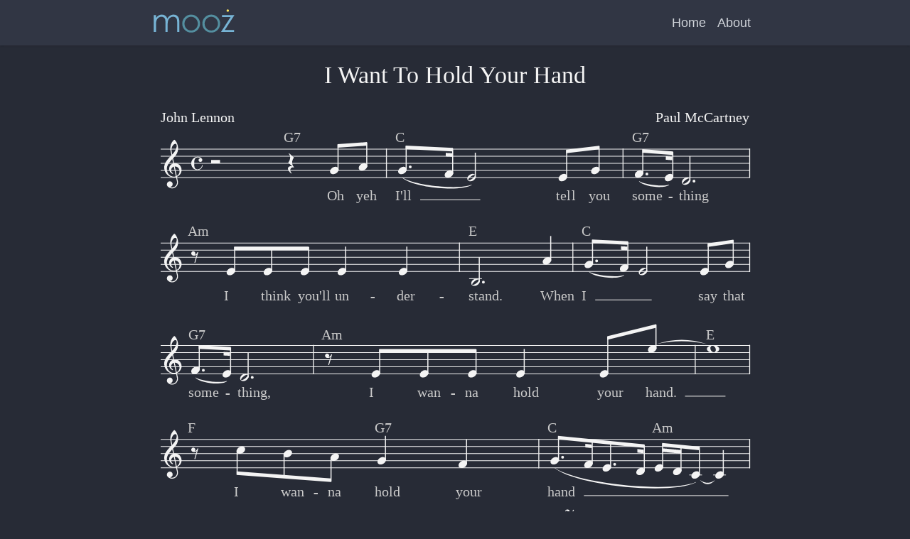

--- FILE ---
content_type: text/html
request_url: https://mooz.app/composers/paul-mccartney/i-want-to-hold-your-hand/
body_size: 2419
content:
<!DOCTYPE html><html><head><meta charSet="utf-8"/><meta name="viewport" content="initial-scale=1.0, width=device-width"/><meta name="description" content="Moozap is a research studio and business incubator for music education on the web."/><title>I Want To Hold Your Hand - Paul McCartney | Mooz</title><meta name="next-head-count" content="4"/><link rel="preload" href="/_next/static/css/a59956da932694f7.css" as="style"/><link rel="stylesheet" href="/_next/static/css/a59956da932694f7.css" data-n-g=""/><noscript data-n-css=""></noscript><script defer="" nomodule="" src="/_next/static/chunks/polyfills-c67a75d1b6f99dc8.js"></script><script src="/_next/static/chunks/webpack-e0b002999194ca99.js" defer=""></script><script src="/_next/static/chunks/framework-d51ece3d757c7ed2.js" defer=""></script><script src="/_next/static/chunks/main-c4c47454113d4df2.js" defer=""></script><script src="/_next/static/chunks/pages/_app-421797b6aa8ff04f.js" defer=""></script><script src="/_next/static/chunks/5019-99b21e165572c39a.js" defer=""></script><script src="/_next/static/chunks/3472-a4c4d5d2d40deae4.js" defer=""></script><script src="/_next/static/chunks/pages/composers/%5BcomposerName%5D/%5BscoreName%5D-6e63ec3af6320cee.js" defer=""></script><script src="/_next/static/N2kRpMChJWB8NjlNyt2Xz/_buildManifest.js" defer=""></script><script src="/_next/static/N2kRpMChJWB8NjlNyt2Xz/_ssgManifest.js" defer=""></script></head><body><div id="__next"><div class="page-layout flex flex-col min-h-screen dark"><nav class="navbar navbar-expand-lg shadow pt-2 relative flex items-center w-full justify-between"><div class="px-6 w-full flex flex-col flex-wrap items-start md:flex-row md:items-center max-w-4xl mx-auto"><div class="flex items-center md:grow w-full md:w-auto"><div class="grow"><div class="inline-block" style="margin-left:-8px"><a class="inline" href="/"><svg baseProfile="tiny" viewBox="0 0 460.8 174" class="site-logo-svg w-32"><path fill="#77b4d5" d="M30.1 47.9h11.1v15c7.7-11.5 17.6-17.3 29.7-17.3 6.4 0 12.1 1.8 17.2 5.5 5.1 3.6 8.4 8.8 10.2 15.4 3.6-6.7 8.1-11.9 13.7-15.5s11.9-5.4 19.2-5.4c7.2 0 13.8 2.8 19.6 8.4 5.9 5.6 8.8 16.7 8.8 33.2v47.3h-11.4V87.1c0-7.9-.5-13.8-1.5-17.5s-3.1-6.9-6.4-9.5c-3.3-2.6-7.6-3.8-13-3.8s-10.4 1.8-15.1 5.4c-4.7 3.6-7.9 8.2-9.6 13.7-1.7 5.5-2.6 13.9-2.6 25.1v33.9H89.1V90.1c0-9.2-.5-15.8-1.5-19.8s-3.2-7.3-6.5-9.9c-3.4-2.7-7.5-4-12.4-4s-9.5 1.4-13.8 4.3c-4.3 2.9-7.7 6.8-10.1 11.8-2.4 5-3.7 13.4-3.7 25.3v36.7h-11V47.9z"></path><path fill="#548fa0" d="M174.1 91.7c0-12.7 4.4-23.6 13.1-32.6s19.4-13.5 31.9-13.5 23.2 4.5 31.9 13.5 13.1 19.8 13.1 32.4c0 12.6-4.3 23.4-13 32.4-8.6 9-19.3 13.4-32 13.4s-23.4-4.5-32.1-13.4c-8.6-9-12.9-19.7-12.9-32.2zm78.8.2c0-9.6-3.3-17.8-10-24.9-6.7-7-14.6-10.5-23.8-10.5-9.2 0-17.1 3.5-23.7 10.5-6.6 7-9.9 15.4-9.9 25 0 9.7 3.2 17.9 9.6 24.6 6.4 6.7 14.4 10.1 23.9 10.1 9.5 0 17.5-3.4 24.1-10.2 6.6-6.7 9.8-15 9.8-24.6zM275.9 91.7c0-12.7 4.4-23.6 13.1-32.6s19.4-13.5 31.9-13.5 23.2 4.5 31.9 13.5 13.1 19.8 13.1 32.4c0 12.6-4.3 23.4-13 32.4-8.6 9-19.3 13.4-32 13.4s-23.4-4.5-32.1-13.4c-8.5-9-12.9-19.7-12.9-32.2zm78.9.2c0-9.6-3.3-17.8-10-24.9-6.7-7-14.6-10.5-23.8-10.5-9.2 0-17.1 3.5-23.7 10.5-6.6 7-9.9 15.4-9.9 25 0 9.7 3.2 17.9 9.6 24.6 6.4 6.7 14.4 10.1 23.9 10.1 9.5 0 17.5-3.4 24.1-10.2 6.5-6.7 9.8-15 9.8-24.6z"></path><path fill="#77b4d5" d="M374.9 47.9h63.6l-49.1 76.6h47.4v9.9h-66.7l49.1-76.8h-44.3v-9.7z"></path><path fill="#ffe75d" d="M410.3 22.7c1 3.6-.1 6.2-3.3 8.1-3.5 1-6.2-.1-8.1-3.3-1-3.5.1-6.2 3.3-8.1 3.6-1 6.3.1 8.1 3.3z"></path></svg></a></div></div><button class="border-0 py-2 md:hidden leading-none text-xl -mt-2 bg-transparent text-gray-500 hover:text-gray-400 focus:text-gray-400 transition-shadow duration-150 ease-in-out mr-2" type="button" aria-controls="navbarSupportedContentY" aria-expanded="false" aria-label="Toggle open navigation"><svg class="w-5" aria-hidden="true" focusable="false" data-prefix="fas" role="img" xmlns="http://www.w3.org/2000/svg" viewBox="0 0 448 512"><path fill="currentColor" d="M16 132h416c8.837 0 16-7.163 16-16V76c0-8.837-7.163-16-16-16H16C7.163 60 0 67.163 0 76v40c0 8.837 7.163 16 16 16zm0 160h416c8.837 0 16-7.163 16-16v-40c0-8.837-7.163-16-16-16H16c-8.837 0-16 7.163-16 16v40c0 8.837 7.163 16 16 16zm0 160h416c8.837 0 16-7.163 16-16v-40c0-8.837-7.163-16-16-16H16c-8.837 0-16 7.163-16 16v40c0 8.837 7.163 16 16 16z"></path></svg></button></div><div class="items-center md:shrink md:block border-t pt-2 border-b pb-2 border-gray-600 mt-2 w-full md:border-none md:mt-0 md:pt-0 md:w-auto hidden" id="navbarSupportedContentY"><ul class="navbar-nav mr-auto md:flex md:flex-row"><li class="nav-item"><a class="block pr-2 md:px-2 py-2 text-gray-600 dark:text-gray-300 hover:text-gray-50 transition duration-150 ease-in-out" href="/">Home</a></li><li class="nav-item"><a class="block pr-2 md:px-2 py-2 text-gray-600 dark:text-gray-300 hover:text-gray-50 transition duration-150 ease-in-out" href="/about/">About</a></li></ul></div></div></nav><div class="grow w-full max-w-4xl mx-auto py-4 px-6"><div class="markdown-document"><div></div><hr/><ul><li>Next - <a class="" href="/composers/paul-mccartney/let-it-be/">Let it be</a></li><li>Previous - <a class="" href="/composers/paul-mccartney/honey-pie/">Honey Pie</a></li><li><a class="" href="/composers/paul-mccartney/">Composers - <!-- -->Paul McCartney</a></li></ul><div class=""><hr/><ul><li><a class="" href="/scores/">All Scores</a></li><li><a class="" href="/scores-by-name/">By Name</a></li><li><a class="" href="/composers/">Composers</a></li><li>By Category<ul><li><a class="" href="/scores/fiddle/">Fiddle</a></li><li><a class="" href="/scores/hungarian/">Hungarian</a></li><li><a class="" href="/scores/japan/">Japan</a></li><li><a class="" href="/scores/jazz/">Jazz</a></li><li><a class="" href="/scores/traditional/">Traditional</a></li></ul></li></ul></div></div></div><div class="site-footer justify-self-end shadow-t"><div class="w-full max-w-4xl mx-auto py-3 px-6 text-center text-sm flex flex-col items-center"><div class="flex shrink">Made with <span class="mx-1" style="color:#ffe75d;font-size:22px;margin-top:-.06rem">★</span> by Moozap</div></div></div></div></div><script id="__NEXT_DATA__" type="application/json">{"props":{"pageProps":{"score":{"name":"I Want To Hold Your Hand","url":"/scores/composers/Paul McCartney/I Want To Hold Your Hand.musicxml","prev":{"name":"Honey Pie","url":"/composers/paul-mccartney/honey-pie"},"next":{"name":"Let it be","url":"/composers/paul-mccartney/let-it-be"}},"folder":"Paul McCartney"},"__N_SSG":true},"page":"/composers/[composerName]/[scoreName]","query":{"composerName":"paul-mccartney","scoreName":"i-want-to-hold-your-hand"},"buildId":"N2kRpMChJWB8NjlNyt2Xz","isFallback":false,"gsp":true,"scriptLoader":[]}</script></body></html>

--- FILE ---
content_type: application/javascript
request_url: https://mooz.app/_next/static/chunks/6503-c5d24d4fca3b4a77.js
body_size: 3519
content:
"use strict";(self.webpackChunk_N_E=self.webpackChunk_N_E||[]).push([[6503],{6503:function(t,e,n){n.d(e,{f:function(){return ut}});var r=n(7294);function o(t){for(var e=arguments.length,n=Array(e>1?e-1:0),r=1;r<e;r++)n[r-1]=arguments[r];throw Error("[Immer] minified error nr: "+t+(n.length?" "+n.map((function(t){return"'"+t+"'"})).join(","):"")+". Find the full error at: https://bit.ly/3cXEKWf")}function i(t){return!!t&&!!t[B]}function u(t){return!!t&&(function(t){if(!t||"object"!=typeof t)return!1;var e=Object.getPrototypeOf(t);if(null===e)return!0;var n=Object.hasOwnProperty.call(e,"constructor")&&e.constructor;return n===Object||"function"==typeof n&&Function.toString.call(n)===G}(t)||Array.isArray(t)||!!t[q]||!!t.constructor[q]||y(t)||d(t))}function c(t,e,n){void 0===n&&(n=!1),0===f(t)?(n?Object.keys:H)(t).forEach((function(r){n&&"symbol"==typeof r||e(r,t[r],t)})):t.forEach((function(n,r){return e(r,n,t)}))}function f(t){var e=t[B];return e?e.i>3?e.i-4:e.i:Array.isArray(t)?1:y(t)?2:d(t)?3:0}function a(t,e){return 2===f(t)?t.has(e):Object.prototype.hasOwnProperty.call(t,e)}function s(t,e){return 2===f(t)?t.get(e):t[e]}function l(t,e,n){var r=f(t);2===r?t.set(e,n):3===r?(t.delete(e),t.add(n)):t[e]=n}function p(t,e){return t===e?0!==t||1/t==1/e:t!=t&&e!=e}function y(t){return $&&t instanceof Map}function d(t){return J&&t instanceof Set}function v(t){return t.o||t.t}function b(t){if(Array.isArray(t))return Array.prototype.slice.call(t);var e=L(t);delete e[B];for(var n=H(e),r=0;r<n.length;r++){var o=n[r],i=e[o];!1===i.writable&&(i.writable=!0,i.configurable=!0),(i.get||i.set)&&(e[o]={configurable:!0,writable:!0,enumerable:i.enumerable,value:t[o]})}return Object.create(Object.getPrototypeOf(t),e)}function h(t,e){return void 0===e&&(e=!1),O(t)||i(t)||!u(t)||(f(t)>1&&(t.set=t.add=t.clear=t.delete=P),Object.freeze(t),e&&c(t,(function(t,e){return h(e,!0)}),!0)),t}function P(){o(2)}function O(t){return null==t||"object"!=typeof t||Object.isFrozen(t)}function g(t){var e=Q[t];return e||o(18,t),e}function m(){return W}function j(t,e){e&&(g("Patches"),t.u=[],t.s=[],t.v=e)}function w(t){A(t),t.p.forEach(D),t.p=null}function A(t){t===W&&(W=t.l)}function S(t){return W={p:[],l:W,h:t,m:!0,_:0}}function D(t){var e=t[B];0===e.i||1===e.i?e.j():e.O=!0}function F(t,e){e._=e.p.length;var n=e.p[0],r=void 0!==t&&t!==n;return e.h.g||g("ES5").S(e,t,r),r?(n[B].P&&(w(e),o(4)),u(t)&&(t=k(e,t),e.l||E(e,t)),e.u&&g("Patches").M(n[B].t,t,e.u,e.s)):t=k(e,n,[]),w(e),e.u&&e.v(e.u,e.s),t!==X?t:void 0}function k(t,e,n){if(O(e))return e;var r=e[B];if(!r)return c(e,(function(o,i){return _(t,r,e,o,i,n)}),!0),e;if(r.A!==t)return e;if(!r.P)return E(t,r.t,!0),r.t;if(!r.I){r.I=!0,r.A._--;var o=4===r.i||5===r.i?r.o=b(r.k):r.o;c(3===r.i?new Set(o):o,(function(e,i){return _(t,r,o,e,i,n)})),E(t,o,!1),n&&t.u&&g("Patches").R(r,n,t.u,t.s)}return r.o}function _(t,e,n,r,o,c){if(i(o)){var f=k(t,o,c&&e&&3!==e.i&&!a(e.D,r)?c.concat(r):void 0);if(l(n,r,f),!i(f))return;t.m=!1}if(u(o)&&!O(o)){if(!t.h.F&&t._<1)return;k(t,o),e&&e.A.l||E(t,o)}}function E(t,e,n){void 0===n&&(n=!1),t.h.F&&t.m&&h(e,n)}function x(t,e){var n=t[B];return(n?v(n):t)[e]}function R(t,e){if(e in t)for(var n=Object.getPrototypeOf(t);n;){var r=Object.getOwnPropertyDescriptor(n,e);if(r)return r;n=Object.getPrototypeOf(n)}}function z(t){t.P||(t.P=!0,t.l&&z(t.l))}function I(t){t.o||(t.o=b(t.t))}function M(t,e,n){var r=y(e)?g("MapSet").N(e,n):d(e)?g("MapSet").T(e,n):t.g?function(t,e){var n=Array.isArray(t),r={i:n?1:0,A:e?e.A:m(),P:!1,I:!1,D:{},l:e,t:t,k:null,o:null,j:null,C:!1},o=r,i=V;n&&(o=[r],i=Y);var u=Proxy.revocable(o,i),c=u.revoke,f=u.proxy;return r.k=f,r.j=c,f}(e,n):g("ES5").J(e,n);return(n?n.A:m()).p.push(r),r}function K(t){return i(t)||o(22,t),function t(e){if(!u(e))return e;var n,r=e[B],o=f(e);if(r){if(!r.P&&(r.i<4||!g("ES5").K(r)))return r.t;r.I=!0,n=N(e,o),r.I=!1}else n=N(e,o);return c(n,(function(e,o){r&&s(r.t,e)===o||l(n,e,t(o))})),3===o?new Set(n):n}(t)}function N(t,e){switch(e){case 2:return new Map(t);case 3:return Array.from(t)}return b(t)}var C,W,U="undefined"!=typeof Symbol&&"symbol"==typeof Symbol("x"),$="undefined"!=typeof Map,J="undefined"!=typeof Set,T="undefined"!=typeof Proxy&&void 0!==Proxy.revocable&&"undefined"!=typeof Reflect,X=U?Symbol.for("immer-nothing"):((C={})["immer-nothing"]=!0,C),q=U?Symbol.for("immer-draftable"):"__$immer_draftable",B=U?Symbol.for("immer-state"):"__$immer_state",G=("undefined"!=typeof Symbol&&Symbol.iterator,""+Object.prototype.constructor),H="undefined"!=typeof Reflect&&Reflect.ownKeys?Reflect.ownKeys:void 0!==Object.getOwnPropertySymbols?function(t){return Object.getOwnPropertyNames(t).concat(Object.getOwnPropertySymbols(t))}:Object.getOwnPropertyNames,L=Object.getOwnPropertyDescriptors||function(t){var e={};return H(t).forEach((function(n){e[n]=Object.getOwnPropertyDescriptor(t,n)})),e},Q={},V={get:function(t,e){if(e===B)return t;var n=v(t);if(!a(n,e))return function(t,e,n){var r,o=R(e,n);return o?"value"in o?o.value:null===(r=o.get)||void 0===r?void 0:r.call(t.k):void 0}(t,n,e);var r=n[e];return t.I||!u(r)?r:r===x(t.t,e)?(I(t),t.o[e]=M(t.A.h,r,t)):r},has:function(t,e){return e in v(t)},ownKeys:function(t){return Reflect.ownKeys(v(t))},set:function(t,e,n){var r=R(v(t),e);if(null==r?void 0:r.set)return r.set.call(t.k,n),!0;if(!t.P){var o=x(v(t),e),i=null==o?void 0:o[B];if(i&&i.t===n)return t.o[e]=n,t.D[e]=!1,!0;if(p(n,o)&&(void 0!==n||a(t.t,e)))return!0;I(t),z(t)}return t.o[e]===n&&"number"!=typeof n&&(void 0!==n||e in t.o)||(t.o[e]=n,t.D[e]=!0,!0)},deleteProperty:function(t,e){return void 0!==x(t.t,e)||e in t.t?(t.D[e]=!1,I(t),z(t)):delete t.D[e],t.o&&delete t.o[e],!0},getOwnPropertyDescriptor:function(t,e){var n=v(t),r=Reflect.getOwnPropertyDescriptor(n,e);return r?{writable:!0,configurable:1!==t.i||"length"!==e,enumerable:r.enumerable,value:n[e]}:r},defineProperty:function(){o(11)},getPrototypeOf:function(t){return Object.getPrototypeOf(t.t)},setPrototypeOf:function(){o(12)}},Y={};c(V,(function(t,e){Y[t]=function(){return arguments[0]=arguments[0][0],e.apply(this,arguments)}})),Y.deleteProperty=function(t,e){return Y.set.call(this,t,e,void 0)},Y.set=function(t,e,n){return V.set.call(this,t[0],e,n,t[0])};var Z=function(){function t(t){var e=this;this.g=T,this.F=!0,this.produce=function(t,n,r){if("function"==typeof t&&"function"!=typeof n){var i=n;n=t;var c=e;return function(t){var e=this;void 0===t&&(t=i);for(var r=arguments.length,o=Array(r>1?r-1:0),u=1;u<r;u++)o[u-1]=arguments[u];return c.produce(t,(function(t){var r;return(r=n).call.apply(r,[e,t].concat(o))}))}}var f;if("function"!=typeof n&&o(6),void 0!==r&&"function"!=typeof r&&o(7),u(t)){var a=S(e),s=M(e,t,void 0),l=!0;try{f=n(s),l=!1}finally{l?w(a):A(a)}return"undefined"!=typeof Promise&&f instanceof Promise?f.then((function(t){return j(a,r),F(t,a)}),(function(t){throw w(a),t})):(j(a,r),F(f,a))}if(!t||"object"!=typeof t){if(void 0===(f=n(t))&&(f=t),f===X&&(f=void 0),e.F&&h(f,!0),r){var p=[],y=[];g("Patches").M(t,f,p,y),r(p,y)}return f}o(21,t)},this.produceWithPatches=function(t,n){if("function"==typeof t)return function(n){for(var r=arguments.length,o=Array(r>1?r-1:0),i=1;i<r;i++)o[i-1]=arguments[i];return e.produceWithPatches(n,(function(e){return t.apply(void 0,[e].concat(o))}))};var r,o,i=e.produce(t,n,(function(t,e){r=t,o=e}));return"undefined"!=typeof Promise&&i instanceof Promise?i.then((function(t){return[t,r,o]})):[i,r,o]},"boolean"==typeof(null==t?void 0:t.useProxies)&&this.setUseProxies(t.useProxies),"boolean"==typeof(null==t?void 0:t.autoFreeze)&&this.setAutoFreeze(t.autoFreeze)}var e=t.prototype;return e.createDraft=function(t){u(t)||o(8),i(t)&&(t=K(t));var e=S(this),n=M(this,t,void 0);return n[B].C=!0,A(e),n},e.finishDraft=function(t,e){var n=(t&&t[B]).A;return j(n,e),F(void 0,n)},e.setAutoFreeze=function(t){this.F=t},e.setUseProxies=function(t){t&&!T&&o(20),this.g=t},e.applyPatches=function(t,e){var n;for(n=e.length-1;n>=0;n--){var r=e[n];if(0===r.path.length&&"replace"===r.op){t=r.value;break}}n>-1&&(e=e.slice(n+1));var o=g("Patches").$;return i(t)?o(t,e):this.produce(t,(function(t){return o(t,e)}))},t}(),tt=new Z,et=tt.produce,nt=(tt.produceWithPatches.bind(tt),tt.setAutoFreeze.bind(tt),tt.setUseProxies.bind(tt),tt.applyPatches.bind(tt),tt.createDraft.bind(tt),tt.finishDraft.bind(tt),et);function rt(t,e){if(Object.is(t,e))return!0;if("object"!==typeof t||null===t||"object"!==typeof e||null===e)return!1;const n=Object.keys(t);if(n.length!==Object.keys(e).length)return!1;for(let r=0;r<n.length;r++)if(!Object.prototype.hasOwnProperty.call(e,n[r])||!Object.is(t[n[r]],e[n[r]]))return!1;return!0}function ot(t){let e;const n=new Set,r=(t,r)=>{const o=nt(t instanceof Function?t:e=>Object.assign(e,t))(e);if(o!==e){const t=e;e=r?o:Object.assign({},e,o),n.forEach((n=>n(e,t)))}},o=()=>e,i=(t,r=o,i=rt)=>{let u=r(e);function c(){const n=r(e);if(!i(u,n)){const e=u;t(u=n,e)}}return n.add(c),()=>n.delete(c)},u={setState:r,getState:o,subscribe:(t,e,r)=>e||r?i(t,e,r):(n.add(t),()=>n.delete(t)),destroy:()=>n.clear()};return e=t(o,r,u),u}const it="undefined"!==typeof window;function ut(t){let e;function n(){e=t instanceof Function?ot(t):t}n();const o=t=>t+1;return function(t){it||n();const[,i]=(0,r.useReducer)(o,0);return(0,r.useEffect)((()=>e.subscribe((function(){i()}),t)),[]),e.getState()}}}}]);

--- FILE ---
content_type: application/javascript
request_url: https://mooz.app/_next/static/chunks/pages/scores/japan-a96bd087b3de7370.js
body_size: 3743
content:
(self.webpackChunk_N_E=self.webpackChunk_N_E||[]).push([[288],{8312:function(e,s,i){(window.__NEXT_P=window.__NEXT_P||[]).push(["/scores/japan",function(){return i(120)}])},414:function(e,s,i){"use strict";var a=i(6042),n=i(9396),r=i(9534),t=i(5893),c=i(1664),l=i.n(c),o=i(1163);s.Z=function(e){var s=e.className,i=void 0===s?"":s,c=e.activeClassName,m=void 0===c?"active":c,u=e.href,x=e.children,d=(0,r.Z)(e,["className","activeClassName","href","children"]),h=(0,o.useRouter)().pathname===u;return(0,t.jsx)(l(),{href:u,scroll:!0,children:(0,t.jsx)("a",(0,n.Z)((0,a.Z)({},d),{className:"".concat(i||"").concat(i&&h?" ":"").concat(h?m:""),children:x}))})}},2825:function(e,s,i){"use strict";function a(e){return e.toLowerCase().replace(/_/g,"-").replace(/[^\w \-]+/g,"").replace(/ +/g,"-")}i.d(s,{Z:function(){return a}})},120:function(e,s,i){"use strict";i.r(s),i.d(s,{default:function(){return u}});var a=i(6042),n=i(9396),r=i(5893),t=(i(1163),i(1914)),c=i(414),l=i(2825),o=i(4088),m=i(708);function u(e){var s="Scores - Japan";return(0,r.jsx)(t.Z,(0,n.Z)((0,a.Z)({},e),{meta:{title:s},children:(0,r.jsxs)("div",{className:"markdown-document",children:[(0,r.jsx)("h1",{children:s}),(0,r.jsxs)("div",{className:"text-sm float-right -mt-3",children:["(",m.length," scores)"]}),m.map((function(e){var s=e.replace(".musicxml","").replace(".xml","");return(0,r.jsx)("div",{children:(0,r.jsx)(c.Z,{href:"/scores/japan/".concat((0,l.Z)(s)),children:s})},e)})),(0,r.jsx)(o.Z,{})]})}))}},1914:function(e,s,i){"use strict";i.d(s,{Z:function(){return N}});var a,n,r,t,c=i(6042),l=i(9396),o=i(9534),m=i(5893),u=i(7294),x=i(1163),d=i(414),h=i(9008),f=i.n(h);function p(e){var s=e.siteTitle,i=void 0===s?"App":s,a=e.meta,n=void 0===a?{}:a,r=e.className,t=e.style,c=e.children,l=(0,x.useRouter)();return(0,u.useEffect)((function(){Array.prototype.slice.apply(document.querySelectorAll("a.internal-link")).forEach((function(e){e._internalLinkHandled||(e._internalLinkHandled=!0,e.addEventListener("click",(function(e){e.preventDefault();var s=e.target.getAttribute("href");l.push(s)})))}))}),[]),(0,m.jsxs)(m.Fragment,{children:[(0,m.jsx)(f(),{children:(0,m.jsx)("title",{children:"".concat(n.title?n.title+" | ":"").concat(i)})}),(0,m.jsx)("div",{className:"page-layout".concat(n.layout?" page-layout-"+n.layout:"").concat(r?" "+r:""),style:t,children:c})]})}function v(){return v=Object.assign?Object.assign.bind():function(e){for(var s=1;s<arguments.length;s++){var i=arguments[s];for(var a in i)Object.prototype.hasOwnProperty.call(i,a)&&(e[a]=i[a])}return e},v.apply(this,arguments)}var j=function(e){return u.createElement("svg",v({baseProfile:"tiny",viewBox:"0 0 460.8 174"},e),a||(a=u.createElement("path",{fill:"#77b4d5",d:"M30.1 47.9h11.1v15c7.7-11.5 17.6-17.3 29.7-17.3 6.4 0 12.1 1.8 17.2 5.5 5.1 3.6 8.4 8.8 10.2 15.4 3.6-6.7 8.1-11.9 13.7-15.5s11.9-5.4 19.2-5.4c7.2 0 13.8 2.8 19.6 8.4 5.9 5.6 8.8 16.7 8.8 33.2v47.3h-11.4V87.1c0-7.9-.5-13.8-1.5-17.5s-3.1-6.9-6.4-9.5c-3.3-2.6-7.6-3.8-13-3.8s-10.4 1.8-15.1 5.4c-4.7 3.6-7.9 8.2-9.6 13.7-1.7 5.5-2.6 13.9-2.6 25.1v33.9H89.1V90.1c0-9.2-.5-15.8-1.5-19.8s-3.2-7.3-6.5-9.9c-3.4-2.7-7.5-4-12.4-4s-9.5 1.4-13.8 4.3c-4.3 2.9-7.7 6.8-10.1 11.8-2.4 5-3.7 13.4-3.7 25.3v36.7h-11V47.9z"})),n||(n=u.createElement("path",{fill:"#548fa0",d:"M174.1 91.7c0-12.7 4.4-23.6 13.1-32.6s19.4-13.5 31.9-13.5 23.2 4.5 31.9 13.5 13.1 19.8 13.1 32.4c0 12.6-4.3 23.4-13 32.4-8.6 9-19.3 13.4-32 13.4s-23.4-4.5-32.1-13.4c-8.6-9-12.9-19.7-12.9-32.2zm78.8.2c0-9.6-3.3-17.8-10-24.9-6.7-7-14.6-10.5-23.8-10.5-9.2 0-17.1 3.5-23.7 10.5-6.6 7-9.9 15.4-9.9 25 0 9.7 3.2 17.9 9.6 24.6 6.4 6.7 14.4 10.1 23.9 10.1 9.5 0 17.5-3.4 24.1-10.2 6.6-6.7 9.8-15 9.8-24.6zM275.9 91.7c0-12.7 4.4-23.6 13.1-32.6s19.4-13.5 31.9-13.5 23.2 4.5 31.9 13.5 13.1 19.8 13.1 32.4c0 12.6-4.3 23.4-13 32.4-8.6 9-19.3 13.4-32 13.4s-23.4-4.5-32.1-13.4c-8.5-9-12.9-19.7-12.9-32.2zm78.9.2c0-9.6-3.3-17.8-10-24.9-6.7-7-14.6-10.5-23.8-10.5-9.2 0-17.1 3.5-23.7 10.5-6.6 7-9.9 15.4-9.9 25 0 9.7 3.2 17.9 9.6 24.6 6.4 6.7 14.4 10.1 23.9 10.1 9.5 0 17.5-3.4 24.1-10.2 6.5-6.7 9.8-15 9.8-24.6z"})),r||(r=u.createElement("path",{fill:"#77b4d5",d:"M374.9 47.9h63.6l-49.1 76.6h47.4v9.9h-66.7l49.1-76.8h-44.3v-9.7z"})),t||(t=u.createElement("path",{fill:"#ffe75d",d:"M410.3 22.7c1 3.6-.1 6.2-3.3 8.1-3.5 1-6.2-.1-8.1-3.3-1-3.5.1-6.2 3.3-8.1 3.6-1 6.3.1 8.1 3.3z"})))};function N(e){var s=e.children,i=e.meta,a=(0,o.Z)(e,["children","meta"]),n=(0,x.useRouter)();return(0,m.jsxs)(p,(0,l.Z)((0,c.Z)({className:"flex flex-col min-h-screen dark",siteTitle:"/"===n.pathname?"Mooz | Elements of Music":"Mooz",meta:i},a),{children:[(0,m.jsx)(g,{}),(0,m.jsx)("div",{className:"grow w-full max-w-4xl mx-auto py-4 px-6",children:s}),(0,m.jsx)("div",{className:"site-footer justify-self-end shadow-t",children:(0,m.jsx)("div",{className:"w-full max-w-4xl mx-auto py-3 px-6 text-center text-sm flex flex-col items-center",children:(0,m.jsxs)("div",{className:"flex shrink",children:["Made with ",(0,m.jsx)("span",{className:"mx-1",style:{color:"#ffe75d",fontSize:"22px",marginTop:"-.06rem"},children:"\u2605"})," by Moozap"]})})})]}))}function g(){var e=(0,x.useRouter)(),s=(0,u.useState)(!1),i=s[0],a=s[1];return(0,m.jsx)("nav",{className:"navbar navbar-expand-lg shadow pt-2 relative flex items-center w-full justify-between",children:(0,m.jsxs)("div",{className:"px-6 w-full flex flex-col flex-wrap items-start md:flex-row md:items-center max-w-4xl mx-auto",children:[(0,m.jsxs)("div",{className:"flex items-center md:grow w-full md:w-auto",children:[(0,m.jsx)("div",{className:"grow",children:(0,m.jsx)("div",{className:"inline-block",style:{marginLeft:"-8px"},children:"/"===e.pathname?(0,m.jsx)(j,{className:"site-logo-svg w-32"}):(0,m.jsx)(d.Z,{className:"inline",href:"/",children:(0,m.jsx)(j,{className:"site-logo-svg w-32"})})})}),(0,m.jsx)("button",{className:"border-0 py-2 md:hidden leading-none text-xl -mt-2 bg-transparent text-gray-500 hover:text-gray-400 focus:text-gray-400 transition-shadow duration-150 ease-in-out mr-2",type:"button","aria-controls":"navbarSupportedContentY","aria-expanded":i,"aria-label":"Toggle open navigation",onClick:function(){return a(!i)},children:(0,m.jsx)(M,{isOpen:i})})]}),(0,m.jsx)("div",{className:"items-center md:shrink md:block border-t pt-2 border-b pb-2 border-gray-600 mt-2 w-full md:border-none md:mt-0 md:pt-0 md:w-auto"+(i?"":" hidden"),id:"navbarSupportedContentY",children:(0,m.jsx)(y,{})})]})})}function y(){return(0,m.jsxs)("ul",{className:"navbar-nav mr-auto md:flex md:flex-row",children:[(0,m.jsx)(J,{href:"/",title:"Home"}),(0,m.jsx)(J,{href:"/about",title:"About"})]})}function J(e){var s=e.href,i=e.title,a=(0,x.useRouter)();return(0,m.jsx)("li",{className:"nav-item",children:a.pathname===s?(0,m.jsx)("div",{className:"block pr-2 md:px-2 py-2 text-gray-900 dark:text-gray-300 md:underline decoration-gray-400 decoration-1 underline-offset-4 font-semibold md:font-normal",children:i}):(0,m.jsx)(d.Z,{className:"block pr-2 md:px-2 py-2 text-gray-600 dark:text-gray-300 hover:text-gray-50 transition duration-150 ease-in-out",href:s,children:i})})}function M(e){e.isOpen;return(0,m.jsx)("svg",{className:"w-5","aria-hidden":"true",focusable:"false","data-prefix":"fas",role:"img",xmlns:"http://www.w3.org/2000/svg",viewBox:"0 0 448 512",children:(0,m.jsx)("path",{fill:"currentColor",d:"M16 132h416c8.837 0 16-7.163 16-16V76c0-8.837-7.163-16-16-16H16C7.163 60 0 67.163 0 76v40c0 8.837 7.163 16 16 16zm0 160h416c8.837 0 16-7.163 16-16v-40c0-8.837-7.163-16-16-16H16c-8.837 0-16 7.163-16 16v40c0 8.837 7.163 16 16 16zm0 160h416c8.837 0 16-7.163 16-16v-40c0-8.837-7.163-16-16-16H16c-8.837 0-16 7.163-16 16v40c0 8.837 7.163 16 16 16z"})})}},4088:function(e,s,i){"use strict";i.d(s,{Z:function(){return r}});var a=i(5893),n=i(414);function r(){return(0,a.jsxs)("div",{className:"",children:[(0,a.jsx)("hr",{}),(0,a.jsxs)("ul",{children:[(0,a.jsx)("li",{children:(0,a.jsx)(n.Z,{href:"/scores/",children:"All Scores"})}),(0,a.jsx)("li",{children:(0,a.jsx)(n.Z,{href:"/scores-by-name/",children:"By Name"})}),(0,a.jsx)("li",{children:(0,a.jsx)(n.Z,{href:"/composers/",children:"Composers"})}),(0,a.jsxs)("li",{children:["By Category",(0,a.jsxs)("ul",{children:[(0,a.jsx)("li",{children:(0,a.jsx)(n.Z,{href:"/scores/fiddle/",children:"Fiddle"})}),(0,a.jsx)("li",{children:(0,a.jsx)(n.Z,{href:"/scores/hungarian/",children:"Hungarian"})}),(0,a.jsx)("li",{children:(0,a.jsx)(n.Z,{href:"/scores/japan/",children:"Japan"})}),(0,a.jsx)("li",{children:(0,a.jsx)(n.Z,{href:"/scores/jazz/",children:"Jazz"})}),(0,a.jsx)("li",{children:(0,a.jsx)(n.Z,{href:"/scores/traditional/",children:"Traditional"})})]})]})]})]})}},708:function(e){"use strict";e.exports=JSON.parse('["J95000-Banzai-Bushi.musicxml","J95000-YanresoHoi.musicxml","J95002-Noue-Bushi.musicxml","J95002-UmewaSaitaka.musicxml","J95004-Doujan.musicxml","J95004-Saakorasa.musicxml","J95006-ChidoriMeimei.musicxml","J95010-NisshinDanpan.musicxml","J95014-Shashari.musicxml","J95014-Soushi-Bushi.musicxml","J95016-Shigin-Cho.musicxml","JPM001-GonbeGaTanemaku.musicxml","JPM004-Toka-Ebisu.musicxml","JPM007-O-Edo-Nihonbashi.musicxml","JPM009-Suiryo-Bushi.musicxml","JPM013-Riukiu-Bushi.musicxml","JPM016-SedoNoDanbatake.musicxml","JPM021-Inshu-Inaba.musicxml","JPM024-Kappore.musicxml","JPM029-YubeYonda.musicxml","JPM032-K-Honen.musicxml","JPM037-Sakura-Miyotote.musicxml","JPM040-Kuro-Kami.musicxml","JPM045-Waga-Koiwa.musicxml","JPM048-Kosunoto.musicxml","JPM053-Kayo-Kami.musicxml","JPM056-Horete-Kayouni.musicxml","JPM061-Doteo-Toruwa.musicxml","JPM064-Otsue-Bushi.musicxml","JPM069-Asaku-Tomo.musicxml","JPM072-Iyo-Bushi.musicxml","JPM077-OkiNoTaisen.musicxml","JPM080-GoshoNoOniwa.musicxml","JPM085-Murasaki.musicxml","JPM088-NaNoHa.musicxml","JPM093-Dodoitsu.musicxml","JPM096-Echigo-Jishi.musicxml","JPM101-Fuku-Ju-So.musicxml","JPM105-Ukiyo-Bushi.musicxml","JPX002-Miyasan.musicxml","K95002-Konpira-Fune.musicxml","K95002-Sukesan.musicxml","K95004-Kazoe-Uta.musicxml","K95004-UmeGaE.musicxml","K95006-Koito-Utatote.musicxml","NGS01-Jizuki-Uta-Piano.musicxml","NGS02-Matsuri-Bayashi.musicxml","NGS04-Sakura-Koto.musicxml","NGS04-Sakura-Piano.musicxml","NGS08-Kon-In-No-Uta.musicxml","NGT02-Koito-Utatote.musicxml","NGT04-Dokkoisho.musicxml","NGT14-Ha-Uta.musicxml","ZMS01-Kimigayo.musicxml","ZMS02-Takai-Yama.musicxml"]')}},function(e){e.O(0,[5019,9774,2888,179],(function(){return s=8312,e(e.s=s);var s}));var s=e.O();_N_E=s}]);

--- FILE ---
content_type: application/javascript
request_url: https://mooz.app/_next/static/chunks/pages/scores/traditional-d27fbab56ba5a887.js
body_size: 6246
content:
(self.webpackChunk_N_E=self.webpackChunk_N_E||[]).push([[1608],{7659:function(e,i,s){(window.__NEXT_P=window.__NEXT_P||[]).push(["/scores/traditional",function(){return s(7484)}])},414:function(e,i,s){"use strict";var l=s(6042),m=s(9396),n=s(9534),a=s(5893),r=s(1664),c=s.n(r),o=s(1163);i.Z=function(e){var i=e.className,s=void 0===i?"":i,r=e.activeClassName,t=void 0===r?"active":r,u=e.href,x=e.children,h=(0,n.Z)(e,["className","activeClassName","href","children"]),d=(0,o.useRouter)().pathname===u;return(0,a.jsx)(c(),{href:u,scroll:!0,children:(0,a.jsx)("a",(0,m.Z)((0,l.Z)({},h),{className:"".concat(s||"").concat(s&&d?" ":"").concat(d?t:""),children:x}))})}},2825:function(e,i,s){"use strict";function l(e){return e.toLowerCase().replace(/_/g,"-").replace(/[^\w \-]+/g,"").replace(/ +/g,"-")}s.d(i,{Z:function(){return l}})},7484:function(e,i,s){"use strict";s.r(i),s.d(i,{default:function(){return u}});var l=s(6042),m=s(9396),n=s(5893),a=(s(1163),s(1914)),r=s(414),c=s(2825),o=s(4088),t=s(2272);function u(e){var i="Scores - Traditional";return(0,n.jsx)(a.Z,(0,m.Z)((0,l.Z)({},e),{meta:{title:i},children:(0,n.jsxs)("div",{className:"markdown-document",children:[(0,n.jsx)("h1",{children:i}),(0,n.jsxs)("div",{className:"text-sm float-right -mt-3",children:["(",t.length," scores)"]}),t.map((function(e){var i=e.replace(".musicxml","").replace(".xml","");return(0,n.jsx)("div",{children:(0,n.jsx)(r.Z,{href:"/scores/traditional/".concat((0,c.Z)(i)),children:i})},e)})),(0,n.jsx)(o.Z,{})]})}))}},1914:function(e,i,s){"use strict";s.d(i,{Z:function(){return p}});var l,m,n,a,r=s(6042),c=s(9396),o=s(9534),t=s(5893),u=s(7294),x=s(1163),h=s(414),d=s(9008),f=s.n(d);function g(e){var i=e.siteTitle,s=void 0===i?"App":i,l=e.meta,m=void 0===l?{}:l,n=e.className,a=e.style,r=e.children,c=(0,x.useRouter)();return(0,u.useEffect)((function(){Array.prototype.slice.apply(document.querySelectorAll("a.internal-link")).forEach((function(e){e._internalLinkHandled||(e._internalLinkHandled=!0,e.addEventListener("click",(function(e){e.preventDefault();var i=e.target.getAttribute("href");c.push(i)})))}))}),[]),(0,t.jsxs)(t.Fragment,{children:[(0,t.jsx)(f(),{children:(0,t.jsx)("title",{children:"".concat(m.title?m.title+" | ":"").concat(s)})}),(0,t.jsx)("div",{className:"page-layout".concat(m.layout?" page-layout-"+m.layout:"").concat(n?" "+n:""),style:a,children:r})]})}function v(){return v=Object.assign?Object.assign.bind():function(e){for(var i=1;i<arguments.length;i++){var s=arguments[i];for(var l in s)Object.prototype.hasOwnProperty.call(s,l)&&(e[l]=s[l])}return e},v.apply(this,arguments)}var y=function(e){return u.createElement("svg",v({baseProfile:"tiny",viewBox:"0 0 460.8 174"},e),l||(l=u.createElement("path",{fill:"#77b4d5",d:"M30.1 47.9h11.1v15c7.7-11.5 17.6-17.3 29.7-17.3 6.4 0 12.1 1.8 17.2 5.5 5.1 3.6 8.4 8.8 10.2 15.4 3.6-6.7 8.1-11.9 13.7-15.5s11.9-5.4 19.2-5.4c7.2 0 13.8 2.8 19.6 8.4 5.9 5.6 8.8 16.7 8.8 33.2v47.3h-11.4V87.1c0-7.9-.5-13.8-1.5-17.5s-3.1-6.9-6.4-9.5c-3.3-2.6-7.6-3.8-13-3.8s-10.4 1.8-15.1 5.4c-4.7 3.6-7.9 8.2-9.6 13.7-1.7 5.5-2.6 13.9-2.6 25.1v33.9H89.1V90.1c0-9.2-.5-15.8-1.5-19.8s-3.2-7.3-6.5-9.9c-3.4-2.7-7.5-4-12.4-4s-9.5 1.4-13.8 4.3c-4.3 2.9-7.7 6.8-10.1 11.8-2.4 5-3.7 13.4-3.7 25.3v36.7h-11V47.9z"})),m||(m=u.createElement("path",{fill:"#548fa0",d:"M174.1 91.7c0-12.7 4.4-23.6 13.1-32.6s19.4-13.5 31.9-13.5 23.2 4.5 31.9 13.5 13.1 19.8 13.1 32.4c0 12.6-4.3 23.4-13 32.4-8.6 9-19.3 13.4-32 13.4s-23.4-4.5-32.1-13.4c-8.6-9-12.9-19.7-12.9-32.2zm78.8.2c0-9.6-3.3-17.8-10-24.9-6.7-7-14.6-10.5-23.8-10.5-9.2 0-17.1 3.5-23.7 10.5-6.6 7-9.9 15.4-9.9 25 0 9.7 3.2 17.9 9.6 24.6 6.4 6.7 14.4 10.1 23.9 10.1 9.5 0 17.5-3.4 24.1-10.2 6.6-6.7 9.8-15 9.8-24.6zM275.9 91.7c0-12.7 4.4-23.6 13.1-32.6s19.4-13.5 31.9-13.5 23.2 4.5 31.9 13.5 13.1 19.8 13.1 32.4c0 12.6-4.3 23.4-13 32.4-8.6 9-19.3 13.4-32 13.4s-23.4-4.5-32.1-13.4c-8.5-9-12.9-19.7-12.9-32.2zm78.9.2c0-9.6-3.3-17.8-10-24.9-6.7-7-14.6-10.5-23.8-10.5-9.2 0-17.1 3.5-23.7 10.5-6.6 7-9.9 15.4-9.9 25 0 9.7 3.2 17.9 9.6 24.6 6.4 6.7 14.4 10.1 23.9 10.1 9.5 0 17.5-3.4 24.1-10.2 6.5-6.7 9.8-15 9.8-24.6z"})),n||(n=u.createElement("path",{fill:"#77b4d5",d:"M374.9 47.9h63.6l-49.1 76.6h47.4v9.9h-66.7l49.1-76.8h-44.3v-9.7z"})),a||(a=u.createElement("path",{fill:"#ffe75d",d:"M410.3 22.7c1 3.6-.1 6.2-3.3 8.1-3.5 1-6.2-.1-8.1-3.3-1-3.5.1-6.2 3.3-8.1 3.6-1 6.3.1 8.1 3.3z"})))};function p(e){var i=e.children,s=e.meta,l=(0,o.Z)(e,["children","meta"]),m=(0,x.useRouter)();return(0,t.jsxs)(g,(0,c.Z)((0,r.Z)({className:"flex flex-col min-h-screen dark",siteTitle:"/"===m.pathname?"Mooz | Elements of Music":"Mooz",meta:s},l),{children:[(0,t.jsx)(j,{}),(0,t.jsx)("div",{className:"grow w-full max-w-4xl mx-auto py-4 px-6",children:i}),(0,t.jsx)("div",{className:"site-footer justify-self-end shadow-t",children:(0,t.jsx)("div",{className:"w-full max-w-4xl mx-auto py-3 px-6 text-center text-sm flex flex-col items-center",children:(0,t.jsxs)("div",{className:"flex shrink",children:["Made with ",(0,t.jsx)("span",{className:"mx-1",style:{color:"#ffe75d",fontSize:"22px",marginTop:"-.06rem"},children:"\u2605"})," by Moozap"]})})})]}))}function j(){var e=(0,x.useRouter)(),i=(0,u.useState)(!1),s=i[0],l=i[1];return(0,t.jsx)("nav",{className:"navbar navbar-expand-lg shadow pt-2 relative flex items-center w-full justify-between",children:(0,t.jsxs)("div",{className:"px-6 w-full flex flex-col flex-wrap items-start md:flex-row md:items-center max-w-4xl mx-auto",children:[(0,t.jsxs)("div",{className:"flex items-center md:grow w-full md:w-auto",children:[(0,t.jsx)("div",{className:"grow",children:(0,t.jsx)("div",{className:"inline-block",style:{marginLeft:"-8px"},children:"/"===e.pathname?(0,t.jsx)(y,{className:"site-logo-svg w-32"}):(0,t.jsx)(h.Z,{className:"inline",href:"/",children:(0,t.jsx)(y,{className:"site-logo-svg w-32"})})})}),(0,t.jsx)("button",{className:"border-0 py-2 md:hidden leading-none text-xl -mt-2 bg-transparent text-gray-500 hover:text-gray-400 focus:text-gray-400 transition-shadow duration-150 ease-in-out mr-2",type:"button","aria-controls":"navbarSupportedContentY","aria-expanded":s,"aria-label":"Toggle open navigation",onClick:function(){return l(!s)},children:(0,t.jsx)(T,{isOpen:s})})]}),(0,t.jsx)("div",{className:"items-center md:shrink md:block border-t pt-2 border-b pb-2 border-gray-600 mt-2 w-full md:border-none md:mt-0 md:pt-0 md:w-auto"+(s?"":" hidden"),id:"navbarSupportedContentY",children:(0,t.jsx)(k,{})})]})})}function k(){return(0,t.jsxs)("ul",{className:"navbar-nav mr-auto md:flex md:flex-row",children:[(0,t.jsx)(w,{href:"/",title:"Home"}),(0,t.jsx)(w,{href:"/about",title:"About"})]})}function w(e){var i=e.href,s=e.title,l=(0,x.useRouter)();return(0,t.jsx)("li",{className:"nav-item",children:l.pathname===i?(0,t.jsx)("div",{className:"block pr-2 md:px-2 py-2 text-gray-900 dark:text-gray-300 md:underline decoration-gray-400 decoration-1 underline-offset-4 font-semibold md:font-normal",children:s}):(0,t.jsx)(h.Z,{className:"block pr-2 md:px-2 py-2 text-gray-600 dark:text-gray-300 hover:text-gray-50 transition duration-150 ease-in-out",href:i,children:s})})}function T(e){e.isOpen;return(0,t.jsx)("svg",{className:"w-5","aria-hidden":"true",focusable:"false","data-prefix":"fas",role:"img",xmlns:"http://www.w3.org/2000/svg",viewBox:"0 0 448 512",children:(0,t.jsx)("path",{fill:"currentColor",d:"M16 132h416c8.837 0 16-7.163 16-16V76c0-8.837-7.163-16-16-16H16C7.163 60 0 67.163 0 76v40c0 8.837 7.163 16 16 16zm0 160h416c8.837 0 16-7.163 16-16v-40c0-8.837-7.163-16-16-16H16c-8.837 0-16 7.163-16 16v40c0 8.837 7.163 16 16 16zm0 160h416c8.837 0 16-7.163 16-16v-40c0-8.837-7.163-16-16-16H16c-8.837 0-16 7.163-16 16v40c0 8.837 7.163 16 16 16z"})})}},4088:function(e,i,s){"use strict";s.d(i,{Z:function(){return n}});var l=s(5893),m=s(414);function n(){return(0,l.jsxs)("div",{className:"",children:[(0,l.jsx)("hr",{}),(0,l.jsxs)("ul",{children:[(0,l.jsx)("li",{children:(0,l.jsx)(m.Z,{href:"/scores/",children:"All Scores"})}),(0,l.jsx)("li",{children:(0,l.jsx)(m.Z,{href:"/scores-by-name/",children:"By Name"})}),(0,l.jsx)("li",{children:(0,l.jsx)(m.Z,{href:"/composers/",children:"Composers"})}),(0,l.jsxs)("li",{children:["By Category",(0,l.jsxs)("ul",{children:[(0,l.jsx)("li",{children:(0,l.jsx)(m.Z,{href:"/scores/fiddle/",children:"Fiddle"})}),(0,l.jsx)("li",{children:(0,l.jsx)(m.Z,{href:"/scores/hungarian/",children:"Hungarian"})}),(0,l.jsx)("li",{children:(0,l.jsx)(m.Z,{href:"/scores/japan/",children:"Japan"})}),(0,l.jsx)("li",{children:(0,l.jsx)(m.Z,{href:"/scores/jazz/",children:"Jazz"})}),(0,l.jsx)("li",{children:(0,l.jsx)(m.Z,{href:"/scores/traditional/",children:"Traditional"})})]})]})]})]})}},2272:function(e){"use strict";e.exports=JSON.parse('["A Carol for Christmas Eve.musicxml","A Day Of Joy And Feasting (English).musicxml","A La Claire Fontaine.musicxml","A child this day is born.musicxml","Al die willen te kap\'ren varen.musicxml","Alison Gross.musicxml","All God\'s Children Got Shoes.musicxml","All Through The Night.musicxml","Alle meine Entchen.musicxml","Altijd is Kortjakje ziek.musicxml","Amazing Grace 2.musicxml","Amazing Grace.musicxml","An American Trilogy.musicxml","Angels We Have Heard On High.musicxml","Auld Lang Syne.musicxml","Az ordog utja (Drumul dracului).musicxml","Bananenlied.musicxml","Banks Of The Ohio.musicxml","Barcelona.musicxml","Be Thou My Vision.musicxml","Beautiful Brown Eyes.musicxml","Believe Me, If All Those Endearing Young Charms (Irish).musicxml","Bella Italia.musicxml","Bendemeer\'s Stream.musicxml","Betlehem, Betlehem.musicxml","Bide Ye Yet, Robert Burns - Mary Morison.musicxml","Black Velvet Band (Irish).musicxml","Blauwe Korenbloemen.musicxml","Bluebells Of Scotland (Scottish).musicxml","Bonnie Mary of Argyle.musicxml","Brandend zand.musicxml","Brise Pied.musicxml","Buen Compleanos.musicxml","Bummel Petrus.musicxml","C\'est la Vie.musicxml","Careless Love.musicxml","Carnival of Venice (Italian).musicxml","Chiapanecas (Mexican Hand Clapping Song).musicxml","Cockles and Mussels.musicxml","DEe REGENBOOG.musicxml","DIE KLEINE TuR ZUM PARADIES.musicxml","Daar Bij De Waterkant.musicxml","Dag Sinterklaasje.musicxml","Dag, Schatteboutje!.musicxml","Daniel.musicxml","Danny Boy (Irish).musicxml","Dark Eyes (Russian).musicxml","Dark Eyes.musicxml","De Alpen- Express.musicxml","De Bostella.musicxml","De Laaienlichter.musicxml","De Nacht is Nog Zo Lang.musicxml","De Oude Man En De Zee.musicxml","De Tiroler Ramba Samba.musicxml","De Veleta.musicxml","De Vogeltjesdans.musicxml","De zak van Sinterklaas.musicxml","Deck the halls.musicxml","Die Kleine Tur Zum Paradies.musicxml","Doel Van Het Leven.musicxml","Dona Nobis Pacem.musicxml","Down By The Riverside.musicxml","Droomland.musicxml","Drunken Sailor.musicxml","Du, Du Liegst Mir Im Herzen (German).musicxml","Early One Morning (English).musicxml","Een Bloemetjesgordijn.musicxml","Eileen O\' Grady (Irish).musicxml","Entre le Boeuf et l\'Ane Gris (French).musicxml","Entree.musicxml","Er Staat Een Paard In De Gang.musicxml","Es Gibt Kein Bier Auf Hawaii.musicxml","Fais Dodo.musicxml","Feest Pot Pourri.musicxml","Five Oclock in the morning.musicxml","For He\'s A Jolly Good Fellow.musicxml","Forever and Ever.musicxml","Frankie And Johnny.musicxml","Gan Ainm (Irish).musicxml","Git Along Little Dogies.musicxml","God Rest Ye Merry, Gentlemen (English).musicxml","God Save the King.musicxml","Goodnight Irene.musicxml","Greensleeves (English).musicxml","Gurty\'s Frolics (Irish).musicxml","Hail. Holy Queen.musicxml","Hallelujah!  I\'m a Bum.musicxml","Happy Holiday.musicxml","Harmonica Tijd.musicxml","Hawk\'s Hornpipe (Irish).musicxml","He Paid A Debt.musicxml","He\'s Got The Whole World In His Hands.musicxml","Here We Come a - Wassailing (English).musicxml","Het Dorp.musicxml","Het Levent Is Goed In\'t Brasantse Land.musicxml","Hij Was Een Smokkelaar.musicxml","Hij kan nie zinge nie.musicxml","Hoedje van papier.musicxml","Hollandse Medley.musicxml","Holy God, We Praise Thy Name.musicxml","Home On The Range.musicxml","Hoor de wind waait door de bomen.musicxml","How Firm a Foundation.musicxml","I Know Where I\'m Going (Celtic).musicxml","I Saw Three Ships (English).musicxml","I\'ve Got Peace Like a River.musicxml","In Derry Vale (Irish).musicxml","In The Bleak Midwinter (English).musicxml","Isten szeret benn?nket.musicxml","It Came Upon a Midnight Clear.musicxml","Italian Polka.musicxml","JA, JA, SO BLAUW BLUHT DER ENZIAN.musicxml","Jesus, My Lord, My God, My All.musicxml","John Peel (English).musicxml","Jolly Old Saint Nicholas.musicxml","Joshua Fit The Battle Of Jericho.musicxml","Just a Closer Walk With Thee.musicxml","Karnavals Pot Pourri 132.musicxml","Ket szal punkosdrozsa (Hungarian).musicxml","Killarney (Irish).musicxml","Kis karacsony, nagy karacsony.musicxml","La Golondrina.musicxml","La cucaracha (Mexican).musicxml","Let Him Go, Let Him Tarry.musicxml","Let Us Break Bread Together.musicxml","Loch Lomond (Scottish).musicxml","Londonderry Air (Would God I Were The Tender Apple Blossom).musicxml","Low Dawn In The Broom, Robert Burns - My Love Is Like A Red, Red Rose (common time).musicxml","Ma Come Bali Bene Bella Bimba.musicxml","Mairi\'s Wedding.musicxml","Man Of Constant Sorrow.musicxml","Megkotom lovamat (Hungarian).musicxml","Mestereknek Mestere.musicxml","Misirlou (Greek).musicxml","Molly Malone (Irish).musicxml","Morning Has Broken (Gaelic).musicxml","Morning Has Broken (Irish).musicxml","Moscow Nights (Russian).musicxml","My Bonnie.musicxml","My Love Is Like A Red, Red Rose.musicxml","Nagy ?r.musicxml","Nobody Knows TheTrouble I\'ve Seen.musicxml","O Christmas Tree.musicxml","O kom er eens kijken.musicxml","Oh Hanukkah .musicxml","Oh My Darling, Clementine.musicxml","Old MacDonald Had a Farm.musicxml","On Top Of Old Smokey.musicxml","On Top of Old Smoky.musicxml","Over the River and Through the Woods.musicxml","P?sztorok, p?sztorok.musicxml","Polish Lullaby.musicxml","Pom-pom, pom-pom-pom.musicxml","Red River Valley.musicxml","Road To The Isles.musicxml","Romanza D\'Amour (Spanish).musicxml","Saint Patrick\'s Day in the Morning (Irish).musicxml","Satan Your Kingdom Must Come Down.musicxml","Scions, Scions, Scions du bois.musicxml","Scotland The Brave (Scottish).musicxml","Shady Grove.musicxml","She\'ll be coming round the mountain.musicxml","Shenandoah 2.musicxml","Shenandoah.musicxml","Sing We Now Of Christmas (French).musicxml","Sinner Man.musicxml","Sinterklaas is jarig.musicxml","Sinterklaas kapoentje.musicxml","Sinterklaasje bonne bonne bonne.musicxml","Sinterklaasje kom maar binnen met je knecht.musicxml","Skye Boat Song.musicxml","Sometimes I Feel Like a Motherless Child.musicxml","St James Infirmary Blues.musicxml","Still, Still Still (Austria).musicxml","Streets of Laredo (Cowboy\'s Lament).musicxml","Swing Low Sweet Chariot.musicxml","Szalljatok le.musicxml","Tarbolton Reel.musicxml","Tavaszi szel vizet araszt (Hungarian).musicxml","The Ash Grove.musicxml","The Ass in the Graveyard (Irish).musicxml","The Black Velvet Band (Irish).musicxml","The Boys From The County Armagh (Irish).musicxml","The Coventry Carol (English).musicxml","The Cruel War.musicxml","The First Noel.musicxml","The Holly and The Ivy.musicxml","The Last Post (English).musicxml","The Prisoner\'s Song.musicxml","The Rose Of Glamorgan.musicxml","The Town I Loved So Well 2.musicxml","The Town I Loved So Well.musicxml","The Volga Boat Song.musicxml","The Water Is Wide (O Waly, Waly).musicxml","The Wearing of the Green (Irish).musicxml","The Wild Colonial Boy (Australia).musicxml","There Is A Tavern In The Town.musicxml","Tis Irish I Am.musicxml","Tom Dooley.musicxml","Twee ogen zo blauw.musicxml","Twinkle, twinkle, little star.musicxml","Two Guitars.musicxml","Virgin Mary had a Baby Boy.musicxml","Visa fran Rattvik (Swedish).musicxml","Visa fran Utanmyra (Swedish).musicxml","We Shall Not Be Moved.musicxml","We wish you a merry christmas.musicxml","Wearing Of The Green (Irish).musicxml","Were You There.musicxml","Wexford Carol (Irish).musicxml","What Child Is This.musicxml","What Child is This 2.musicxml","What Child is This 3.musicxml","When I Survey the Wondrous Cross.musicxml","When the Saints Go Marching In.musicxml","When the Saints go Marching-in.musicxml","Wi\' a hundred pipers (Scottish).musicxml","Yankee Doodle.musicxml","Yellow haired Laddie, Robert Burns - Flow Gently Sweet Afton.musicxml","Zachtjes gaan de paardenvoetjes.musicxml","Zie ginds komt de stoomboot.musicxml"]')}},function(e){e.O(0,[5019,9774,2888,179],(function(){return i=7659,e(e.s=i);var i}));var i=e.O();_N_E=i}]);

--- FILE ---
content_type: application/javascript
request_url: https://mooz.app/_next/static/chunks/pages/scores-by-name-27c2e0c95957671f.js
body_size: 13805
content:
(self.webpackChunk_N_E=self.webpackChunk_N_E||[]).push([[8182],{1875:function(m,i,s){(window.__NEXT_P=window.__NEXT_P||[]).push(["/scores-by-name",function(){return s(8551)}])},414:function(m,i,s){"use strict";var e=s(6042),l=s(9396),u=s(9534),a=s(5893),c=s(1664),n=s.n(c),o=s(1163);i.Z=function(m){var i=m.className,s=void 0===i?"":i,c=m.activeClassName,r=void 0===c?"active":c,x=m.href,t=m.children,h=(0,u.Z)(m,["className","activeClassName","href","children"]),d=(0,o.useRouter)().pathname===x;return(0,a.jsx)(n(),{href:x,scroll:!0,children:(0,a.jsx)("a",(0,l.Z)((0,e.Z)({},h),{className:"".concat(s||"").concat(s&&d?" ":"").concat(d?r:""),children:t}))})}},8551:function(m,i,s){"use strict";s.r(i),s.d(i,{default:function(){return D}});var e=s(6042),l=s(9396),u=s(5893),a=s(1914),c=s(2825),n=s(414),o=s(4088),r=s(4882),x=s(4010),t=s(708),h=s(6992),d=s(2272),g=s(3155),k={};function y(m){return m.replace(".musicxml","").replace(".xml","")}var S=!0,v=!1,f=void 0;try{for(var z,p=r[Symbol.iterator]();!(S=(z=p.next()).done);S=!0){var M=z.value,T=!0,b=!1,B=void 0;try{for(var j,A=M.files[Symbol.iterator]();!(T=(j=A.next()).done);T=!0){var w=y(j.value),H="".concat(w," - ").concat(M.folder),I="/composers/".concat((0,c.Z)(M.folder),"/").concat((0,c.Z)(w));k[H]&&console.warn("Duplicate title",H),k[H]=I}}catch(J){b=!0,B=J}finally{try{T||null==A.return||A.return()}finally{if(b)throw B}}}}catch(J){v=!0,f=J}finally{try{S||null==p.return||p.return()}finally{if(v)throw f}}function C(m){var i="jazz"===m?x:"japan"===m?t:"fiddle"===m?h:"traditional"===m?d:"hungarian"===m?g:[],s=!0,e=!1,l=void 0;try{for(var u,a=i[Symbol.iterator]();!(s=(u=a.next()).done);s=!0){var n=y(u.value),o="".concat(n," - ").concat(m.charAt(0).toUpperCase()+m.slice(1)),r="/scores/".concat(m,"/").concat((0,c.Z)(n));k[o]&&console.warn("Duplicate title",o),k[o]=r}}catch(J){e=!0,l=J}finally{try{s||null==a.return||a.return()}finally{if(e)throw l}}}C("jazz"),C("japan"),C("fiddle"),C("traditional"),C("hungarian");var N=Object.keys(k);function D(m){return(0,u.jsx)(a.Z,(0,l.Z)((0,e.Z)({},m),{meta:{title:"Scores By Name"},children:(0,u.jsxs)("div",{className:"markdown-document",children:[(0,u.jsx)("h1",{children:"Scores By Name"}),(0,u.jsxs)("div",{className:"text-sm float-right -mt-3",children:["(",N.length," scores)"]}),N.map((function(m,i){return(0,u.jsx)("div",{children:(0,u.jsx)(n.Z,{href:k[m],children:m})},"score-".concat(m,"-").concat(i))})),(0,u.jsx)(o.Z,{})]})}))}N.sort()},1914:function(m,i,s){"use strict";s.d(i,{Z:function(){return v}});var e,l,u,a,c=s(6042),n=s(9396),o=s(9534),r=s(5893),x=s(7294),t=s(1163),h=s(414),d=s(9008),g=s.n(d);function k(m){var i=m.siteTitle,s=void 0===i?"App":i,e=m.meta,l=void 0===e?{}:e,u=m.className,a=m.style,c=m.children,n=(0,t.useRouter)();return(0,x.useEffect)((function(){Array.prototype.slice.apply(document.querySelectorAll("a.internal-link")).forEach((function(m){m._internalLinkHandled||(m._internalLinkHandled=!0,m.addEventListener("click",(function(m){m.preventDefault();var i=m.target.getAttribute("href");n.push(i)})))}))}),[]),(0,r.jsxs)(r.Fragment,{children:[(0,r.jsx)(g(),{children:(0,r.jsx)("title",{children:"".concat(l.title?l.title+" | ":"").concat(s)})}),(0,r.jsx)("div",{className:"page-layout".concat(l.layout?" page-layout-"+l.layout:"").concat(u?" "+u:""),style:a,children:c})]})}function y(){return y=Object.assign?Object.assign.bind():function(m){for(var i=1;i<arguments.length;i++){var s=arguments[i];for(var e in s)Object.prototype.hasOwnProperty.call(s,e)&&(m[e]=s[e])}return m},y.apply(this,arguments)}var S=function(m){return x.createElement("svg",y({baseProfile:"tiny",viewBox:"0 0 460.8 174"},m),e||(e=x.createElement("path",{fill:"#77b4d5",d:"M30.1 47.9h11.1v15c7.7-11.5 17.6-17.3 29.7-17.3 6.4 0 12.1 1.8 17.2 5.5 5.1 3.6 8.4 8.8 10.2 15.4 3.6-6.7 8.1-11.9 13.7-15.5s11.9-5.4 19.2-5.4c7.2 0 13.8 2.8 19.6 8.4 5.9 5.6 8.8 16.7 8.8 33.2v47.3h-11.4V87.1c0-7.9-.5-13.8-1.5-17.5s-3.1-6.9-6.4-9.5c-3.3-2.6-7.6-3.8-13-3.8s-10.4 1.8-15.1 5.4c-4.7 3.6-7.9 8.2-9.6 13.7-1.7 5.5-2.6 13.9-2.6 25.1v33.9H89.1V90.1c0-9.2-.5-15.8-1.5-19.8s-3.2-7.3-6.5-9.9c-3.4-2.7-7.5-4-12.4-4s-9.5 1.4-13.8 4.3c-4.3 2.9-7.7 6.8-10.1 11.8-2.4 5-3.7 13.4-3.7 25.3v36.7h-11V47.9z"})),l||(l=x.createElement("path",{fill:"#548fa0",d:"M174.1 91.7c0-12.7 4.4-23.6 13.1-32.6s19.4-13.5 31.9-13.5 23.2 4.5 31.9 13.5 13.1 19.8 13.1 32.4c0 12.6-4.3 23.4-13 32.4-8.6 9-19.3 13.4-32 13.4s-23.4-4.5-32.1-13.4c-8.6-9-12.9-19.7-12.9-32.2zm78.8.2c0-9.6-3.3-17.8-10-24.9-6.7-7-14.6-10.5-23.8-10.5-9.2 0-17.1 3.5-23.7 10.5-6.6 7-9.9 15.4-9.9 25 0 9.7 3.2 17.9 9.6 24.6 6.4 6.7 14.4 10.1 23.9 10.1 9.5 0 17.5-3.4 24.1-10.2 6.6-6.7 9.8-15 9.8-24.6zM275.9 91.7c0-12.7 4.4-23.6 13.1-32.6s19.4-13.5 31.9-13.5 23.2 4.5 31.9 13.5 13.1 19.8 13.1 32.4c0 12.6-4.3 23.4-13 32.4-8.6 9-19.3 13.4-32 13.4s-23.4-4.5-32.1-13.4c-8.5-9-12.9-19.7-12.9-32.2zm78.9.2c0-9.6-3.3-17.8-10-24.9-6.7-7-14.6-10.5-23.8-10.5-9.2 0-17.1 3.5-23.7 10.5-6.6 7-9.9 15.4-9.9 25 0 9.7 3.2 17.9 9.6 24.6 6.4 6.7 14.4 10.1 23.9 10.1 9.5 0 17.5-3.4 24.1-10.2 6.5-6.7 9.8-15 9.8-24.6z"})),u||(u=x.createElement("path",{fill:"#77b4d5",d:"M374.9 47.9h63.6l-49.1 76.6h47.4v9.9h-66.7l49.1-76.8h-44.3v-9.7z"})),a||(a=x.createElement("path",{fill:"#ffe75d",d:"M410.3 22.7c1 3.6-.1 6.2-3.3 8.1-3.5 1-6.2-.1-8.1-3.3-1-3.5.1-6.2 3.3-8.1 3.6-1 6.3.1 8.1 3.3z"})))};function v(m){var i=m.children,s=m.meta,e=(0,o.Z)(m,["children","meta"]),l=(0,t.useRouter)();return(0,r.jsxs)(k,(0,n.Z)((0,c.Z)({className:"flex flex-col min-h-screen dark",siteTitle:"/"===l.pathname?"Mooz | Elements of Music":"Mooz",meta:s},e),{children:[(0,r.jsx)(f,{}),(0,r.jsx)("div",{className:"grow w-full max-w-4xl mx-auto py-4 px-6",children:i}),(0,r.jsx)("div",{className:"site-footer justify-self-end shadow-t",children:(0,r.jsx)("div",{className:"w-full max-w-4xl mx-auto py-3 px-6 text-center text-sm flex flex-col items-center",children:(0,r.jsxs)("div",{className:"flex shrink",children:["Made with ",(0,r.jsx)("span",{className:"mx-1",style:{color:"#ffe75d",fontSize:"22px",marginTop:"-.06rem"},children:"\u2605"})," by Moozap"]})})})]}))}function f(){var m=(0,t.useRouter)(),i=(0,x.useState)(!1),s=i[0],e=i[1];return(0,r.jsx)("nav",{className:"navbar navbar-expand-lg shadow pt-2 relative flex items-center w-full justify-between",children:(0,r.jsxs)("div",{className:"px-6 w-full flex flex-col flex-wrap items-start md:flex-row md:items-center max-w-4xl mx-auto",children:[(0,r.jsxs)("div",{className:"flex items-center md:grow w-full md:w-auto",children:[(0,r.jsx)("div",{className:"grow",children:(0,r.jsx)("div",{className:"inline-block",style:{marginLeft:"-8px"},children:"/"===m.pathname?(0,r.jsx)(S,{className:"site-logo-svg w-32"}):(0,r.jsx)(h.Z,{className:"inline",href:"/",children:(0,r.jsx)(S,{className:"site-logo-svg w-32"})})})}),(0,r.jsx)("button",{className:"border-0 py-2 md:hidden leading-none text-xl -mt-2 bg-transparent text-gray-500 hover:text-gray-400 focus:text-gray-400 transition-shadow duration-150 ease-in-out mr-2",type:"button","aria-controls":"navbarSupportedContentY","aria-expanded":s,"aria-label":"Toggle open navigation",onClick:function(){return e(!s)},children:(0,r.jsx)(M,{isOpen:s})})]}),(0,r.jsx)("div",{className:"items-center md:shrink md:block border-t pt-2 border-b pb-2 border-gray-600 mt-2 w-full md:border-none md:mt-0 md:pt-0 md:w-auto"+(s?"":" hidden"),id:"navbarSupportedContentY",children:(0,r.jsx)(z,{})})]})})}function z(){return(0,r.jsxs)("ul",{className:"navbar-nav mr-auto md:flex md:flex-row",children:[(0,r.jsx)(p,{href:"/",title:"Home"}),(0,r.jsx)(p,{href:"/about",title:"About"})]})}function p(m){var i=m.href,s=m.title,e=(0,t.useRouter)();return(0,r.jsx)("li",{className:"nav-item",children:e.pathname===i?(0,r.jsx)("div",{className:"block pr-2 md:px-2 py-2 text-gray-900 dark:text-gray-300 md:underline decoration-gray-400 decoration-1 underline-offset-4 font-semibold md:font-normal",children:s}):(0,r.jsx)(h.Z,{className:"block pr-2 md:px-2 py-2 text-gray-600 dark:text-gray-300 hover:text-gray-50 transition duration-150 ease-in-out",href:i,children:s})})}function M(m){m.isOpen;return(0,r.jsx)("svg",{className:"w-5","aria-hidden":"true",focusable:"false","data-prefix":"fas",role:"img",xmlns:"http://www.w3.org/2000/svg",viewBox:"0 0 448 512",children:(0,r.jsx)("path",{fill:"currentColor",d:"M16 132h416c8.837 0 16-7.163 16-16V76c0-8.837-7.163-16-16-16H16C7.163 60 0 67.163 0 76v40c0 8.837 7.163 16 16 16zm0 160h416c8.837 0 16-7.163 16-16v-40c0-8.837-7.163-16-16-16H16c-8.837 0-16 7.163-16 16v40c0 8.837 7.163 16 16 16zm0 160h416c8.837 0 16-7.163 16-16v-40c0-8.837-7.163-16-16-16H16c-8.837 0-16 7.163-16 16v40c0 8.837 7.163 16 16 16z"})})}},4088:function(m,i,s){"use strict";s.d(i,{Z:function(){return u}});var e=s(5893),l=s(414);function u(){return(0,e.jsxs)("div",{className:"",children:[(0,e.jsx)("hr",{}),(0,e.jsxs)("ul",{children:[(0,e.jsx)("li",{children:(0,e.jsx)(l.Z,{href:"/scores/",children:"All Scores"})}),(0,e.jsx)("li",{children:(0,e.jsx)(l.Z,{href:"/scores-by-name/",children:"By Name"})}),(0,e.jsx)("li",{children:(0,e.jsx)(l.Z,{href:"/composers/",children:"Composers"})}),(0,e.jsxs)("li",{children:["By Category",(0,e.jsxs)("ul",{children:[(0,e.jsx)("li",{children:(0,e.jsx)(l.Z,{href:"/scores/fiddle/",children:"Fiddle"})}),(0,e.jsx)("li",{children:(0,e.jsx)(l.Z,{href:"/scores/hungarian/",children:"Hungarian"})}),(0,e.jsx)("li",{children:(0,e.jsx)(l.Z,{href:"/scores/japan/",children:"Japan"})}),(0,e.jsx)("li",{children:(0,e.jsx)(l.Z,{href:"/scores/jazz/",children:"Jazz"})}),(0,e.jsx)("li",{children:(0,e.jsx)(l.Z,{href:"/scores/traditional/",children:"Traditional"})})]})]})]})]})}},6992:function(m){"use strict";m.exports=JSON.parse('["An Irishmans Heart to the Ladies.musicxml","Atholl Highlander.musicxml","Calliope House.musicxml","Cooleys.musicxml","Dinny Delaneys.musicxml","Good Morning to Your Nightcap.musicxml","Julia Delaneys.musicxml","Martin Wynnes.musicxml","Master Crowleys.musicxml","Morrisons.musicxml","Mouth of the Tobique.musicxml","Music in the Glen.musicxml","OKeeffes.musicxml","Paddy Faheys Jig.musicxml","Rolling in the Barrel.musicxml","Scatter the Mud.musicxml","Speed the Plough.musicxml","Stan Chapmans.musicxml","Tam Lin.musicxml","The Butterfly.musicxml","The Cowboy Jig.musicxml","The Green Fields of Glentown.musicxml","The Hag at the Churn.musicxml","The Kerfunten Jig.musicxml","The Kesh Jig.musicxml","The Kid on the Mountain.musicxml","The Larks March.musicxml","The Orphan.musicxml","The Silver Spire.musicxml","The Star of Munster.musicxml","The Surround.musicxml","The Tenpenny Bit.musicxml","Tom Dohertys Reel.musicxml","Toss the Feathers 1.musicxml","Toss the Feathers 2.musicxml"]')},3155:function(m){"use strict";m.exports=JSON.parse('["A bar\xe1tok, a bar\xe1tok.musicxml","A bund\xe1nak nincs gall\xe9rja.musicxml","A cig\xe1nyok s\xe1tora.musicxml","A csit\xe1ri hegyek alatt.musicxml","A di\xf3fa \xe1rny\xe9k\xe1ban.musicxml","A faluban nincs t\xf6bb kisl\xe1ny.musicxml","A f\xe9nyes nap imm\xe1r lenyugodott.musicxml","A f\xf6ldv\xe1ri utca t\xe9rdig s\xe1ros.musicxml","A f\xfcredi Annab\xe1lon.musicxml","A gyimesi halast\xf3.musicxml","A horgosi cs\xe1rda ki van festve.musicxml","A juh\xe1sznak j\xf3l van dolga.musicxml","A j\xf3 lovas katon\xe1nak de j\xf3l vagyon dolga.musicxml","A kapuba a szek\xe9r.musicxml","A kar\xe1di faluv\xe9gen.musicxml","A mad\xe1r f\xfcty\xfcli m\xe1r az \xe1gon.musicxml","A pozsonyi s\xe9tat\xe9ren.musicxml","A szegedi csik\xf3s.musicxml","Ablakomba bes\xfct\xf6tt a holdvil\xe1g.musicxml","Ablakomba, ablakomba.musicxml","Add ide a didit.musicxml","Adott Isten szekeret.musicxml","Aki dud\xe1s akar lenni.musicxml","Akkor sz\xe9p az erd\u0151.musicxml","Alig v\xe1rom este legyen.musicxml","Az a rendes iparos.musicxml","Az a sz\xe9p.musicxml","Az bajom van v\xe9led.musicxml","Az \xe9n zubbonyomra.musicxml","Azt gondoltad, azt gondoltad.musicxml","Azt hallottam, picike bab\xe1m.musicxml","Azt mondj\xe1k, ideje f\xe9jhezmenni.musicxml","Balatoni leg\xe9nyek, Ica te, S\xe1ri te.musicxml","Bogyiszl\xf3i kertek alatt.musicxml","Bonchidai menyecsk\xe9k.musicxml","Budakeszin t\u0171z \xfct\xf6tt ki.musicxml","Budapesten hagytam \xe9n a sz\xedvem.musicxml","B\xe9resleg\xe9ny, j\xf3l megrakd a szekeret.musicxml","B\xedr\xf3 Marcsa b\u0151 szokny\xe1ja.musicxml","Csillagok, csillagok, sz\xe9pen ragyogjatok.musicxml","Cs\xe1k\xe1ny, buzog\xe1ny.musicxml","Cs\xednom Palk\xf3, cs\xednom Jank\xf3.musicxml","D\xe9lib\xe1bos Hortob\xe1gyon.musicxml","Eger v\xe1rosa.musicxml","Egy asszonynak kilenc a le\xe1nya.musicxml","Egyszer egy kir\xe1lyfi.musicxml","Elindultam sz\xe9p haz\xe1mb\xf3l.musicxml","Elmegyek, elmegyek.musicxml","Elment a Lidi n\xe9ni a v\xe1s\xe1rba.musicxml","Elm\xfaltak a m\xe9zeshetek.musicxml","Erd\xe9lyi indul\xf3.musicxml","Erd\u0151 mellett estv\xe9ledtem.musicxml","Erd\u0151 mellett nem j\xf3 lakni.musicxml","Erd\u0151 sz\xe9l\xe9n s\xe1toroznak.musicxml","Erd\u0151, erd\u0151, de magos a teteje.musicxml","Erd\u0151, erd\u0151, erd\u0151, marossz\xe9ki kerek erd\u0151.musicxml","Erd\u0151, erd\u0151, kerek erd\u0151.musicxml","Esik az es\u0151, \xe1zik a heveder.musicxml","Esik es\u0151 csendesen.musicxml","Esik es\u0151, de nem \xe1zok.musicxml","Este van m\xe1r, csillag van az \xe9gen.musicxml","Este van m\xe1r, k\xe9s\u0151 este, p\xe1sztort\xfczek.musicxml","Esztike.musicxml","Ez a vonat most van idul\xf3ban.musicxml","Falu v\xe9g\xe9n van egy h\xe1z.musicxml","Feh\xe9r fuszulykavir\xe1g.musicxml","Feh\xe9r kapc\xe1t igaz\xe1n.musicxml","Fekete f\xf6ld termi a j\xf3 b\xfaz\xe1t.musicxml","Fel, fel, cserk\xe9szpajt\xe1s.musicxml","Felsz\xe1llot a p\xe1va v\xe1rmegyeh\xe1z\xe1ra.musicxml","Fels\xfct\xf6tt a nap sug\xe1ra.musicxml","Fent leszek szerd\xe1n a Citadell\xe1n.musicxml","F\xf6l, f\xf6l, vit\xe9zek.musicxml","Gyertek, fi\xfak, menj\xfcnk a kocsm\xe1ba.musicxml","Gy\u0151ri kan\xe1sz a dombon.musicxml","G\xe1bor \xc1ron r\xe9z\xe1gy\xfaja.musicxml","Ha felmegyek a budai nagy hegyre.musicxml","Ha majd a nyarunknak v\xe9ge.musicxml","Ha \xe9nn\xe9kem.musicxml","Hadnagyuram.musicxml","Hallj\xe1tok, cig\xe1nyok.musicxml","Haragszik az \xe9desany\xe1m.musicxml","Harsog a trombita b\xfcszke szava.musicxml","Hej, Dun\xe1r\xf3l f\xfaj a sz\xe9l.musicxml","Hej, Varg\xe1n\xe9 k\xe1poszt\xe1t f\u0151z.musicxml","Hej, rozmaring, rozmaring.musicxml","Hidegen f\xfajnak a szelek.musicxml","Hogy ne s\xedrjon az az anya.musicxml","Hogyha n\xe9kem sok p\xe9nzem lesz.musicxml","Honv\xe9d banda.musicxml","Hossz\xfa fekete haj.musicxml","Hull a szilva a f\xe1r\xf3l.musicxml","Husz\xe1rgyerek, husz\xe1rgyerek.musicxml","Husz\xe1rnak soroznak.musicxml","H\xe1rmat tojott a fekete k\xe1nya.musicxml","H\xe1zigazda, aluszol-e?.musicxml","H\xe1zunk el\u0151tt, kedves \xe9desany\xe1m.musicxml","Jaj, de beteg vagyok.musicxml","Jaj, de nagyon r\xe9gen volt, de sok\xe1 lesz.musicxml","Jaj, de sz\xe9p k\xe9k szeme van mag\xe1nak.musicxml","Julcsa hogyha kimegy a piacra.musicxml","Julcsika, Tercsike.musicxml","J\xe1nos, legyen.musicxml","J\xe1szkuns\xe1gi gyerek vagyok.musicxml","J\xf3 est\xe9t k\xedv\xe1nok.musicxml","J\xf3l van dolga a mostani husz\xe1rnak.musicxml","Kerek a k\xe1poszta.musicxml","Kicsiny a hord\xf3cska.musicxml","Kicsiny falum.musicxml","Kilenc kis g\xf3lya.musicxml","Kis kece l\xe1nyom.musicxml","Kis k\xfat, kerekes k\xfat.musicxml","Kist\xe1p\xe9ba k\xe9t \xfaton kell bemenni.musicxml","Ki\xf6nt\xf6tt a Kis-K\xfck\xfcll\u0151.musicxml","Kossuth Lajos azt \xfczente.musicxml","Kossuth Lajos t\xe1bor\xe1ban.musicxml","Krasznahorka b\xfcszke v\xe1ra.musicxml","K\xe9t sz\xe1l p\xfcnk\xf6sdr\xf3zsa.musicxml","K\xe9t sz\xedne van a leg\xe9nynek.musicxml","K\u0151r\xf6si l\xe1ny.musicxml","Lakodalom van a mi utc\xe1nkba.musicxml","Lapi, lapi, cserelapi.musicxml","Lenn a d\xe9lib\xe1bos Hortob\xe1gyon.musicxml","Leveles a m\xe1jus.musicxml","L\xe1tod-e bab\xe1m.musicxml","L\xe1tt\xe1l-e m\xe1r valaha.musicxml","Magyar N\xe9pmes\xe9k.musicxml","Meghalt a b\xe1r\xf3.musicxml","Megindult a vonat.musicxml","Megismerni a kan\xe1szt.musicxml","Megj\xf6tt m\xe1r a fecsekemad\xe1r.musicxml","Megk\xf6t\xf6m lovamat.musicxml","Megrakj\xe1k a t\xfczet.musicxml","Megy a g\u0151z\xf6s.musicxml","Megyen m\xe1r a hajnalcsillag.musicxml","Meg\xf6ltek egy leg\xe9nyt.musicxml","Mi mi mi mi mi mi mi.musicxml","Mikor mentem, mikor mentem Gyergy\xf3 fel\xe9.musicxml","M\xe1r min\xe1lunk bab\xe1m.musicxml","M\xe9g az utc\xe1n lefel\xe9 se mehetek.musicxml","M\xe9g azt mondj\xe1k, nem illik.musicxml","M\xe9g azt mondj\xe1k, nem merek.musicxml","Nagyt\xe1borba induln\xe9k.musicxml","Negyvenhatos s\xe1rga villamoson.musicxml","Nem loptam \xe9n \xe9letembe.musicxml","Nem l\xe1tlak t\xe9ged soha.musicxml","Nincs Szentesen olyan asszony.musicxml","Nincsen keny\xe9r, nincsen s\xf3.musicxml","Nincsen r\xf3zsa, mert lehullott a f\xf6ldre.musicxml","N\xe1d a h\xe1zam teteje.musicxml","Ochi Chornya.musicxml","Okt\xf3bernak, okt\xf3bernak elesej\xe9n.musicxml","Orsz\xe1g\xfaton hossz\xfa a jegenyesor.musicxml","Ott ahol m\xe1r nem sz\xf3l.musicxml","Pingvin.musicxml","Piros alma, ha leeseik a s\xe1rba.musicxml","Piros kancs\xf3, piros bor.musicxml","P\xe1l, Kata, P\xe9ter, j\xf3 reggelt.musicxml","R\xe1m\xe1s csizm\xe1t visel a bab\xe1m.musicxml","R\xe9szeg vagyok, r\xf3zs\xe1m.musicxml","Sej, a tari r\xe9ten.musicxml","Sok sz\xe1mos esztend\u0151ket.musicxml","Sz\xe1nt a bab\xe1m, csireg-cs\xf6r\xf6g.musicxml","Sz\xe1z forintnak \xf6tven a fele.musicxml","Sz\xe1zados \xfar, sejehaj.musicxml","Sz\xe9l viszi messze.musicxml","Sz\xe9lr\u0151l legeljetek.musicxml","Sz\xe9p asszonynak kuriz\xe1lok.musicxml","Sz\xe9p szatm\xe1ri l\xe1nyok ty\xfakot \xfcltettek.musicxml","Sz\xe9p sziv\xe1rv\xe1ny.musicxml","Sz\u0151r a szit\xe1ba.musicxml","S\xe1rga a csik\xf3.musicxml","S\xe1rga csik\xf3, s\xe1rga csik\xf3, selyem nyereg.musicxml","S\xe1rgul m\xe1r a kukoricasz\xe1r.musicxml","S\xf6prik a p\xe1pai utc\xe1t.musicxml","Tavaszi sz\xe9l vizet \xe1raszt.musicxml","Te \xe1lomszusz\xe9k \xe9bredj.musicxml","Tizenh\xe1rom ez\xfcstpityke.musicxml","T\xf6ltsd teli pajt\xe1s poharad.musicxml","T\xfal a vizen.musicxml","Udvaromon aranyv\xe1ly\xfa, aranyk\xfat.musicxml","Ugye gondolsz n\xe9ha r\xe1m.musicxml","Utc\xe1ra ny\xedlik a kocsmaajt\xf3.musicxml","V\xf6r\xf6s bor nem dr\xe1ga.musicxml","Zsebkend\u0151m n\xe9gy sarka.musicxml","Z\xf6ld az erd\u0151, z\xf6ld a petrezselyem.musicxml","Z\xf6ldre van a r\xe1csos kapu festve.musicxml","Z\xf6r\xf6g az ak\xe1cfalev\xe9l.musicxml","Z\xfag az erd\u0151, z\xfag a mez\u0151.musicxml","\xc1ltal menn\xe9k \xe9n a Tisz\xe1n.musicxml","\xc1rad a Duna vize.musicxml","\xc1rval\xe1nyhaj lengedez a hegytet\u0151n.musicxml","\xc9n az \xe9jjel nem aludtam egy \xf3r\xe1t.musicxml","\xc9n elmentem a kocsm\xe1ba magamat mulatni.musicxml","\xc9n vagyok a falu rossza egyed\xfcl.musicxml","\xc9n vagyok az, aki nem j\xf3.musicxml","\xc9rik a sz\u0151l\u0151.musicxml","\xd3, Nagyasszony, nemzet\xfcnk rem\xe9nye.musicxml","\xd3, mely sok hal terem az nagy Balatonba.musicxml","\xd6sszegy\u0171ltek, \xf6sszegy\u0171ltek az izsapi l\xe1nyok.musicxml","\xdagy tetszik, hogy j\xf3 helyen vagyunk itt.musicxml","\xdaj a csizm\xe1m.musicxml","\xdatkarelek, elmegyek.musicxml","\u0150sszel \xe9rik, bab\xe1m.musicxml"]')},708:function(m){"use strict";m.exports=JSON.parse('["J95000-Banzai-Bushi.musicxml","J95000-YanresoHoi.musicxml","J95002-Noue-Bushi.musicxml","J95002-UmewaSaitaka.musicxml","J95004-Doujan.musicxml","J95004-Saakorasa.musicxml","J95006-ChidoriMeimei.musicxml","J95010-NisshinDanpan.musicxml","J95014-Shashari.musicxml","J95014-Soushi-Bushi.musicxml","J95016-Shigin-Cho.musicxml","JPM001-GonbeGaTanemaku.musicxml","JPM004-Toka-Ebisu.musicxml","JPM007-O-Edo-Nihonbashi.musicxml","JPM009-Suiryo-Bushi.musicxml","JPM013-Riukiu-Bushi.musicxml","JPM016-SedoNoDanbatake.musicxml","JPM021-Inshu-Inaba.musicxml","JPM024-Kappore.musicxml","JPM029-YubeYonda.musicxml","JPM032-K-Honen.musicxml","JPM037-Sakura-Miyotote.musicxml","JPM040-Kuro-Kami.musicxml","JPM045-Waga-Koiwa.musicxml","JPM048-Kosunoto.musicxml","JPM053-Kayo-Kami.musicxml","JPM056-Horete-Kayouni.musicxml","JPM061-Doteo-Toruwa.musicxml","JPM064-Otsue-Bushi.musicxml","JPM069-Asaku-Tomo.musicxml","JPM072-Iyo-Bushi.musicxml","JPM077-OkiNoTaisen.musicxml","JPM080-GoshoNoOniwa.musicxml","JPM085-Murasaki.musicxml","JPM088-NaNoHa.musicxml","JPM093-Dodoitsu.musicxml","JPM096-Echigo-Jishi.musicxml","JPM101-Fuku-Ju-So.musicxml","JPM105-Ukiyo-Bushi.musicxml","JPX002-Miyasan.musicxml","K95002-Konpira-Fune.musicxml","K95002-Sukesan.musicxml","K95004-Kazoe-Uta.musicxml","K95004-UmeGaE.musicxml","K95006-Koito-Utatote.musicxml","NGS01-Jizuki-Uta-Piano.musicxml","NGS02-Matsuri-Bayashi.musicxml","NGS04-Sakura-Koto.musicxml","NGS04-Sakura-Piano.musicxml","NGS08-Kon-In-No-Uta.musicxml","NGT02-Koito-Utatote.musicxml","NGT04-Dokkoisho.musicxml","NGT14-Ha-Uta.musicxml","ZMS01-Kimigayo.musicxml","ZMS02-Takai-Yama.musicxml"]')},4010:function(m){"use strict";m.exports=JSON.parse('["\'Round Midnight.musicxml","1612.musicxml","1974 Blues.musicxml","6:30 Blues.musicxml","728.musicxml","8 Counts.musicxml","A La Mode.musicxml","A Little Busy.musicxml","A Smooth One.musicxml","A Waltz In A.musicxml","A go go.musicxml","Afrodisia.musicxml","After You\'ve Gone.musicxml","Air Mail Special.musicxml","All Blues.musicxml","All of Me.musicxml","Alone in the Morning.musicxml","Along Came Betty.musicxml","Always There.musicxml","Ambidextrous.musicxml","Amsterdam After Dark (II).musicxml","Appointment in Ghana.musicxml","Are You Real?.musicxml","Arriving Soon.musicxml","Asmara Mood.musicxml","Atchafalaya.musicxml","Atchfalaya.musicxml","Azule Serape.musicxml","Back at the Chicken Shack.musicxml","Bags\' Groove.musicxml","Ballad.musicxml","Bass for MK.musicxml","Batida Diferente.musicxml","Beautiful Love.musicxml","Bei Mir Bistu Shein.musicxml","Bemsha Swing.musicxml","Benin City.musicxml","Big Blues.musicxml","Birk\'s Works.musicxml","Bith Aneth.musicxml","Black Ice.musicxml","Blackwidow Blues.musicxml","Blessed Blackness.musicxml","Blue Bossa.musicxml","Blue Juice.musicxml","Blue Moon.musicxml","Blues A La Mode.musicxml","Blues After Dark.musicxml","Blues In H.musicxml","Blues In the Basement.musicxml","Blues March.musicxml","Blues for P.K..musicxml","Blues on Sunday.musicxml","Blues on the Corner.musicxml","Bold and Black.musicxml","Boogie Stop Shuffle.musicxml","Boogie Woogie Bossa Nova.musicxml","Brain Damage.musicxml","Brazos River Breakdown.musicxml","Bring it on Home to Me.musicxml","Broski.musicxml","Brother Hubbard.musicxml","Brother Ray.musicxml","Bye-Ya.musicxml","Cantaloupe Island.musicxml","Cape Verdean Blues.musicxml","Caravan.musicxml","Cariba.musicxml","Centerpiece.musicxml","Chain Reaction.musicxml","Chameleon.musicxml","Charcoal Blues.musicxml","Chicago Seranade.musicxml","Chill.musicxml","Cinnamon and Clove.musicxml","Cissy Strut.musicxml","Clockwise.musicxml","Clouds.musicxml","Cold Duck Time II.musicxml","Cold Duck Time.musicxml","Come On Home.musicxml","Comin\' Home Baby.musicxml","Cool Struttin\'.musicxml","Cousin Mary.musicxml","Crisis.musicxml","Cross River.musicxml","Cryin\' Blues.musicxml","Dangerous Curves.musicxml","Dat Dere.musicxml","Days of Wine and Roses.musicxml","Desafinado.musicxml","Dig Dis.musicxml","Diverse.musicxml","Do You Remember When?.musicxml","Don Tojo.musicxml","Dorado.musicxml","Doxy.musicxml","Driftin\'.musicxml","Duke\'s Theme.musicxml","Dumaine St.musicxml","Ease Back.musicxml","Eddie Who.musicxml","F.W.S..musicxml","Fair Weather.musicxml","Feel Like Makin\' Love.musicxml","Filthy Mcnasty.musicxml","Fly Me To The Moon.musicxml","Flying Home.musicxml","For Mods Only.musicxml","Four By Five.musicxml","Freedom Sound.musicxml","Freight Trane.musicxml","Full House.musicxml","Full, Deep, and Mellow.musicxml","Funk In Deep Freeze.musicxml","Fusion Jazz Dance.musicxml","Ghana.musicxml","Gibraltar.musicxml","Gillette Look Sharp March.musicxml","Girl of My Dreams.musicxml","Gone Home.musicxml","Goodbye Pork Pie Hat.musicxml","Grand Slam.musicxml","Grazin\' In the Grass.musicxml","Greasy G\\r\\nBass.musicxml","Greasy G.musicxml","Green Onions.musicxml","Groovin\' High.musicxml","Groovy Samba.musicxml","Grown Folks.musicxml","Haitian Fight Song.musicxml","Hang Up Your Hang Ups.musicxml","Happy People.musicxml","Harlem Nocturne.musicxml","Hattie Wall.musicxml","He Had A Hat.musicxml","Headin\' Home.musicxml","Herbs and Roots.musicxml","Hero Town.musicxml","Herzog.musicxml","Hi-Heel Sneakers\\r\\n(Blue Juice).musicxml","Hide &amp; Seek.musicxml","High Seas.musicxml","Hippies On A Corner.musicxml","Home Fries.musicxml","Horace.musicxml","Hudson.musicxml","Humanism.musicxml","I Don\'t Want No One But You.musicxml","I Wish.musicxml","I\'ll Close My Eyes.musicxml","I\'m Not So Sure.musicxml","Idle Moments.musicxml","In All My Wildest Dreams.musicxml","Inner City Blues.musicxml","Instant Death.musicxml","Is There a Place?.musicxml","Is You Is or Is You Ain\'t My Baby.musicxml","Isn\'t She Lovely.musicxml","Israel.musicxml","It Aint Necessarily So.musicxml","It Could Happen To You.musicxml","It\'s All Right Now.musicxml","It\'s On.musicxml","It\'s Your Thing.musicxml","James Bond Theme.musicxml","Jazz Crimes.musicxml","Jean De Fleur.musicxml","Jig A Jug.musicxml","Jive Samba.musicxml","Joe Avery\'s Blues (Second Line).musicxml","Jordu.musicxml","Jumpin\' With Symphony Sid.musicxml","Jungle Juice.musicxml","Just Friends.musicxml","Just the Two of Us.musicxml","KD\'s Motion.musicxml","Kedem.musicxml","Let It Flow.musicxml","Liberia.musicxml","Like Young.musicxml","Listen Here.musicxml","Little B\'s Poem.musicxml","Lotus Blossom.musicxml","Love For Sale.musicxml","Lovely is Today.musicxml","Lullaby of The Leaves.musicxml","Lulu Swing (Lulu\'s Swing).musicxml","Lyresto.musicxml","MK.musicxml","Mamacita.musicxml","Mamblues.musicxml","Mambo Inn.musicxml","Manteca.musicxml","Maritza.musicxml","Mating Call.musicxml","Mean Greens.musicxml","Mean Old World.musicxml","Melody For C.musicxml","Mess Around.musicxml","Midnight Blue.musicxml","Midnight Rendevous.musicxml","Mo Better Blues.musicxml","Moanin\'.musicxml","Moldovan Pop Jazz.musicxml","Montara.musicxml","Moon River.musicxml","Moonglow.musicxml","More Soul than Soulful.musicxml","Movin\' On Out.musicxml","Mox Nix.musicxml","Mr Syms.musicxml","Mr. Clean.musicxml","Mr. Magic II.musicxml","Mr. Magic.musicxml","Mr. P.C..musicxml","Mud Sauce.musicxml","Mustang.musicxml","My Favorite Things (Coltrane).musicxml","My Groove, Your Move.musicxml","Mystic Brew.musicxml","New Deal.musicxml","News For Lulu.musicxml","Night And Day.musicxml","Night Train.musicxml","No Problem.musicxml","No Room For Squares.musicxml","Nomad.musicxml","Nothing Else to Do.musicxml","Number 9.musicxml","Ode To Billie Joe.musicxml","On Green Dolphin Street.musicxml","On the Sunny Side of the Street.musicxml","One Man Section.musicxml","One Mint Julep.musicxml","One Shining Soul.musicxml","Ornithology.musicxml","Out of Nowhere.musicxml","Outro.musicxml","Pacific Coast Highway.musicxml","Pass the Peas.musicxml","Pastor \\"T\\".musicxml","Pastor T.musicxml","People Make the World Go \'Round.musicxml","Ping Pong.musicxml","Pink Panther.musicxml","Play It Back!.musicxml","Psychedelic Sally.musicxml","Put It In Yo\' (your)  Pocket.musicxml","Put It Where You Want IT.musicxml","Put It Where You Want It Piano Thing.musicxml","Pyramid.musicxml","Quater Master.musicxml","Rain Dance.musicxml","Rainbow Seeker.musicxml","Rainbow Visions.musicxml","Ravayah.musicxml","Recado Bossa Nova.musicxml","Recordame.musicxml","Red Baron.musicxml","Red Clay.musicxml","Remember.musicxml","Reverend Green.musicxml","Rey Jorge.musicxml","Rio Funk.musicxml","Room 335.musicxml","Root Down.musicxml","S.K.J..musicxml","Saint James Infirmary.musicxml","Sambop.musicxml","Sandu.musicxml","Sanma Samba.musicxml","Satin Doll.musicxml","Scrapple from the Apple.musicxml","Senor Blues.musicxml","Set Us Free.musicxml","Seventeen West (17 West).musicxml","Sham Time.musicxml","Shut Your Mouth Bass.musicxml","Shut Your Mouth.musicxml","Sing a Song of Song.musicxml","Sir Duke.musicxml","Sister Sadie.musicxml","Skate U.musicxml","Smokin\'.musicxml","So Tired.musicxml","Soft Impressions.musicxml","Solid.musicxml","Some Cow Fonque.musicxml","Somethin\' Else.musicxml","Somethin\' Special.musicxml","Something Else.musicxml","Song For M.musicxml","Song For My Lady.musicxml","Sonny\'s Crib.musicxml","Sonnymoon For Two.musicxml","Sookie Sookie.musicxml","Soon.musicxml","Soul Power 74.musicxml","Soul Station.musicxml","Soul Street.musicxml","Soul Village.musicxml","Soulful Strut.musicxml","Soulville.musicxml","Spain.musicxml","Spiral.musicxml","Spontaneous Combustion.musicxml","St Louis Blues.musicxml","Sticks.musicxml","Sticky July.musicxml","Stolen Moments.musicxml","Storm.musicxml","Stormy Monday.musicxml","Straight Street.musicxml","Strasbourg St Denis.musicxml","Stutter.musicxml","Summer Samba.musicxml","Summertime.musicxml","Sunny.musicxml","Superstition.musicxml","Surreptitious.musicxml","Sweet Emma.musicxml","T-Bone Shuffle.musicxml","Take Me There.musicxml","Take Ten.musicxml","Take the A Train.musicxml","That Is Why You Are Overweight.musicxml","The Cat.musicxml","The Chicken.musicxml","The Grand Strut.musicxml","The Groove Merchant.musicxml","The Hustler.musicxml","The In Crowd.musicxml","The Odd Couple.musicxml","The Selma March.musicxml","The Sequel.musicxml","The Source.musicxml","The Theme.musicxml","The Weasil.musicxml","The Worm.musicxml","The Young Rabbits.musicxml","The Zone.musicxml","Theme from Mr. Broadway.musicxml","There Will Never Be Another You.musicxml","Things are Getting Better.musicxml","This Here.musicxml","To The Top.musicxml","Toad\'s Place.musicxml","Tom Thumb.musicxml","Too Many Rivers To Cross.musicxml","Trane\'s Blues.musicxml","Tricotism.musicxml","Tricrotism.musicxml","Tune 88.musicxml","Twistin\' The Night Away.musicxml","Ugetsu.musicxml","Uh-Huh.musicxml","Ummmh.musicxml","Velocity.musicxml","Viva De Funk.musicxml","Voodoo.musicxml","Walkin\'.musicxml","Water Sign.musicxml","Watermelon Man.musicxml","Way Back Home.musicxml","Wayne\'s Thang.musicxml","Wes Side Stroll.musicxml","When The Sun Comes Down.musicxml","While My Lady Sleeps.musicxml","Why Am I Treated So Bad!.musicxml","Why Was I Born?.musicxml","Winelight.musicxml","Without You.musicxml","Woody\' n\' You.musicxml","Work Song (Mingus).musicxml","Work Song.musicxml","Yardbird Suite.musicxml","Yeah You Right.musicxml","Yo Mama.musicxml"]')},2272:function(m){"use strict";m.exports=JSON.parse('["A Carol for Christmas Eve.musicxml","A Day Of Joy And Feasting (English).musicxml","A La Claire Fontaine.musicxml","A child this day is born.musicxml","Al die willen te kap\'ren varen.musicxml","Alison Gross.musicxml","All God\'s Children Got Shoes.musicxml","All Through The Night.musicxml","Alle meine Entchen.musicxml","Altijd is Kortjakje ziek.musicxml","Amazing Grace 2.musicxml","Amazing Grace.musicxml","An American Trilogy.musicxml","Angels We Have Heard On High.musicxml","Auld Lang Syne.musicxml","Az ordog utja (Drumul dracului).musicxml","Bananenlied.musicxml","Banks Of The Ohio.musicxml","Barcelona.musicxml","Be Thou My Vision.musicxml","Beautiful Brown Eyes.musicxml","Believe Me, If All Those Endearing Young Charms (Irish).musicxml","Bella Italia.musicxml","Bendemeer\'s Stream.musicxml","Betlehem, Betlehem.musicxml","Bide Ye Yet, Robert Burns - Mary Morison.musicxml","Black Velvet Band (Irish).musicxml","Blauwe Korenbloemen.musicxml","Bluebells Of Scotland (Scottish).musicxml","Bonnie Mary of Argyle.musicxml","Brandend zand.musicxml","Brise Pied.musicxml","Buen Compleanos.musicxml","Bummel Petrus.musicxml","C\'est la Vie.musicxml","Careless Love.musicxml","Carnival of Venice (Italian).musicxml","Chiapanecas (Mexican Hand Clapping Song).musicxml","Cockles and Mussels.musicxml","DEe REGENBOOG.musicxml","DIE KLEINE TuR ZUM PARADIES.musicxml","Daar Bij De Waterkant.musicxml","Dag Sinterklaasje.musicxml","Dag, Schatteboutje!.musicxml","Daniel.musicxml","Danny Boy (Irish).musicxml","Dark Eyes (Russian).musicxml","Dark Eyes.musicxml","De Alpen- Express.musicxml","De Bostella.musicxml","De Laaienlichter.musicxml","De Nacht is Nog Zo Lang.musicxml","De Oude Man En De Zee.musicxml","De Tiroler Ramba Samba.musicxml","De Veleta.musicxml","De Vogeltjesdans.musicxml","De zak van Sinterklaas.musicxml","Deck the halls.musicxml","Die Kleine Tur Zum Paradies.musicxml","Doel Van Het Leven.musicxml","Dona Nobis Pacem.musicxml","Down By The Riverside.musicxml","Droomland.musicxml","Drunken Sailor.musicxml","Du, Du Liegst Mir Im Herzen (German).musicxml","Early One Morning (English).musicxml","Een Bloemetjesgordijn.musicxml","Eileen O\' Grady (Irish).musicxml","Entre le Boeuf et l\'Ane Gris (French).musicxml","Entree.musicxml","Er Staat Een Paard In De Gang.musicxml","Es Gibt Kein Bier Auf Hawaii.musicxml","Fais Dodo.musicxml","Feest Pot Pourri.musicxml","Five Oclock in the morning.musicxml","For He\'s A Jolly Good Fellow.musicxml","Forever and Ever.musicxml","Frankie And Johnny.musicxml","Gan Ainm (Irish).musicxml","Git Along Little Dogies.musicxml","God Rest Ye Merry, Gentlemen (English).musicxml","God Save the King.musicxml","Goodnight Irene.musicxml","Greensleeves (English).musicxml","Gurty\'s Frolics (Irish).musicxml","Hail. Holy Queen.musicxml","Hallelujah!  I\'m a Bum.musicxml","Happy Holiday.musicxml","Harmonica Tijd.musicxml","Hawk\'s Hornpipe (Irish).musicxml","He Paid A Debt.musicxml","He\'s Got The Whole World In His Hands.musicxml","Here We Come a - Wassailing (English).musicxml","Het Dorp.musicxml","Het Levent Is Goed In\'t Brasantse Land.musicxml","Hij Was Een Smokkelaar.musicxml","Hij kan nie zinge nie.musicxml","Hoedje van papier.musicxml","Hollandse Medley.musicxml","Holy God, We Praise Thy Name.musicxml","Home On The Range.musicxml","Hoor de wind waait door de bomen.musicxml","How Firm a Foundation.musicxml","I Know Where I\'m Going (Celtic).musicxml","I Saw Three Ships (English).musicxml","I\'ve Got Peace Like a River.musicxml","In Derry Vale (Irish).musicxml","In The Bleak Midwinter (English).musicxml","Isten szeret benn?nket.musicxml","It Came Upon a Midnight Clear.musicxml","Italian Polka.musicxml","JA, JA, SO BLAUW BLUHT DER ENZIAN.musicxml","Jesus, My Lord, My God, My All.musicxml","John Peel (English).musicxml","Jolly Old Saint Nicholas.musicxml","Joshua Fit The Battle Of Jericho.musicxml","Just a Closer Walk With Thee.musicxml","Karnavals Pot Pourri 132.musicxml","Ket szal punkosdrozsa (Hungarian).musicxml","Killarney (Irish).musicxml","Kis karacsony, nagy karacsony.musicxml","La Golondrina.musicxml","La cucaracha (Mexican).musicxml","Let Him Go, Let Him Tarry.musicxml","Let Us Break Bread Together.musicxml","Loch Lomond (Scottish).musicxml","Londonderry Air (Would God I Were The Tender Apple Blossom).musicxml","Low Dawn In The Broom, Robert Burns - My Love Is Like A Red, Red Rose (common time).musicxml","Ma Come Bali Bene Bella Bimba.musicxml","Mairi\'s Wedding.musicxml","Man Of Constant Sorrow.musicxml","Megkotom lovamat (Hungarian).musicxml","Mestereknek Mestere.musicxml","Misirlou (Greek).musicxml","Molly Malone (Irish).musicxml","Morning Has Broken (Gaelic).musicxml","Morning Has Broken (Irish).musicxml","Moscow Nights (Russian).musicxml","My Bonnie.musicxml","My Love Is Like A Red, Red Rose.musicxml","Nagy ?r.musicxml","Nobody Knows TheTrouble I\'ve Seen.musicxml","O Christmas Tree.musicxml","O kom er eens kijken.musicxml","Oh Hanukkah .musicxml","Oh My Darling, Clementine.musicxml","Old MacDonald Had a Farm.musicxml","On Top Of Old Smokey.musicxml","On Top of Old Smoky.musicxml","Over the River and Through the Woods.musicxml","P?sztorok, p?sztorok.musicxml","Polish Lullaby.musicxml","Pom-pom, pom-pom-pom.musicxml","Red River Valley.musicxml","Road To The Isles.musicxml","Romanza D\'Amour (Spanish).musicxml","Saint Patrick\'s Day in the Morning (Irish).musicxml","Satan Your Kingdom Must Come Down.musicxml","Scions, Scions, Scions du bois.musicxml","Scotland The Brave (Scottish).musicxml","Shady Grove.musicxml","She\'ll be coming round the mountain.musicxml","Shenandoah 2.musicxml","Shenandoah.musicxml","Sing We Now Of Christmas (French).musicxml","Sinner Man.musicxml","Sinterklaas is jarig.musicxml","Sinterklaas kapoentje.musicxml","Sinterklaasje bonne bonne bonne.musicxml","Sinterklaasje kom maar binnen met je knecht.musicxml","Skye Boat Song.musicxml","Sometimes I Feel Like a Motherless Child.musicxml","St James Infirmary Blues.musicxml","Still, Still Still (Austria).musicxml","Streets of Laredo (Cowboy\'s Lament).musicxml","Swing Low Sweet Chariot.musicxml","Szalljatok le.musicxml","Tarbolton Reel.musicxml","Tavaszi szel vizet araszt (Hungarian).musicxml","The Ash Grove.musicxml","The Ass in the Graveyard (Irish).musicxml","The Black Velvet Band (Irish).musicxml","The Boys From The County Armagh (Irish).musicxml","The Coventry Carol (English).musicxml","The Cruel War.musicxml","The First Noel.musicxml","The Holly and The Ivy.musicxml","The Last Post (English).musicxml","The Prisoner\'s Song.musicxml","The Rose Of Glamorgan.musicxml","The Town I Loved So Well 2.musicxml","The Town I Loved So Well.musicxml","The Volga Boat Song.musicxml","The Water Is Wide (O Waly, Waly).musicxml","The Wearing of the Green (Irish).musicxml","The Wild Colonial Boy (Australia).musicxml","There Is A Tavern In The Town.musicxml","Tis Irish I Am.musicxml","Tom Dooley.musicxml","Twee ogen zo blauw.musicxml","Twinkle, twinkle, little star.musicxml","Two Guitars.musicxml","Virgin Mary had a Baby Boy.musicxml","Visa fran Rattvik (Swedish).musicxml","Visa fran Utanmyra (Swedish).musicxml","We Shall Not Be Moved.musicxml","We wish you a merry christmas.musicxml","Wearing Of The Green (Irish).musicxml","Were You There.musicxml","Wexford Carol (Irish).musicxml","What Child Is This.musicxml","What Child is This 2.musicxml","What Child is This 3.musicxml","When I Survey the Wondrous Cross.musicxml","When the Saints Go Marching In.musicxml","When the Saints go Marching-in.musicxml","Wi\' a hundred pipers (Scottish).musicxml","Yankee Doodle.musicxml","Yellow haired Laddie, Robert Burns - Flow Gently Sweet Afton.musicxml","Zachtjes gaan de paardenvoetjes.musicxml","Zie ginds komt de stoomboot.musicxml"]')}},function(m){m.O(0,[5019,319,9774,2888,179],(function(){return i=1875,m(m.s=i);var i}));var i=m.O();_N_E=i}]);

--- FILE ---
content_type: application/javascript
request_url: https://mooz.app/_next/static/chunks/pages/scores/hungarian-e7516977b934a97a.js
body_size: 6216
content:
(self.webpackChunk_N_E=self.webpackChunk_N_E||[]).push([[246],{4745:function(e,s,m){(window.__NEXT_P=window.__NEXT_P||[]).push(["/scores/hungarian",function(){return m(5448)}])},414:function(e,s,m){"use strict";var l=m(6042),a=m(9396),i=m(9534),n=m(5893),c=m(1664),t=m.n(c),r=m(1163);s.Z=function(e){var s=e.className,m=void 0===s?"":s,c=e.activeClassName,u=void 0===c?"active":c,o=e.href,x=e.children,d=(0,i.Z)(e,["className","activeClassName","href","children"]),k=(0,r.useRouter)().pathname===o;return(0,n.jsx)(t(),{href:o,scroll:!0,children:(0,n.jsx)("a",(0,a.Z)((0,l.Z)({},d),{className:"".concat(m||"").concat(m&&k?" ":"").concat(k?u:""),children:x}))})}},2825:function(e,s,m){"use strict";function l(e){return e.toLowerCase().replace(/_/g,"-").replace(/[^\w \-]+/g,"").replace(/ +/g,"-")}m.d(s,{Z:function(){return l}})},5448:function(e,s,m){"use strict";m.r(s),m.d(s,{default:function(){return o}});var l=m(6042),a=m(9396),i=m(5893),n=(m(1163),m(1914)),c=m(414),t=m(2825),r=m(4088),u=m(3155);function o(e){var s="Scores - Hungarian";return(0,i.jsx)(n.Z,(0,a.Z)((0,l.Z)({},e),{meta:{title:s},children:(0,i.jsxs)("div",{className:"markdown-document",children:[(0,i.jsx)("h1",{children:s}),(0,i.jsxs)("div",{className:"text-sm float-right -mt-3",children:["(",u.length," scores)"]}),u.map((function(e){var s=e.replace(".musicxml","").replace(".xml","");return(0,i.jsx)("div",{children:(0,i.jsx)(c.Z,{href:"/scores/hungarian/".concat((0,t.Z)(s)),children:s})},e)})),(0,i.jsx)(r.Z,{})]})}))}},1914:function(e,s,m){"use strict";m.d(s,{Z:function(){return f}});var l,a,i,n,c=m(6042),t=m(9396),r=m(9534),u=m(5893),o=m(7294),x=m(1163),d=m(414),k=m(9008),g=m.n(k);function z(e){var s=e.siteTitle,m=void 0===s?"App":s,l=e.meta,a=void 0===l?{}:l,i=e.className,n=e.style,c=e.children,t=(0,x.useRouter)();return(0,o.useEffect)((function(){Array.prototype.slice.apply(document.querySelectorAll("a.internal-link")).forEach((function(e){e._internalLinkHandled||(e._internalLinkHandled=!0,e.addEventListener("click",(function(e){e.preventDefault();var s=e.target.getAttribute("href");t.push(s)})))}))}),[]),(0,u.jsxs)(u.Fragment,{children:[(0,u.jsx)(g(),{children:(0,u.jsx)("title",{children:"".concat(a.title?a.title+" | ":"").concat(m)})}),(0,u.jsx)("div",{className:"page-layout".concat(a.layout?" page-layout-"+a.layout:"").concat(i?" "+i:""),style:n,children:c})]})}function h(){return h=Object.assign?Object.assign.bind():function(e){for(var s=1;s<arguments.length;s++){var m=arguments[s];for(var l in m)Object.prototype.hasOwnProperty.call(m,l)&&(e[l]=m[l])}return e},h.apply(this,arguments)}var y=function(e){return o.createElement("svg",h({baseProfile:"tiny",viewBox:"0 0 460.8 174"},e),l||(l=o.createElement("path",{fill:"#77b4d5",d:"M30.1 47.9h11.1v15c7.7-11.5 17.6-17.3 29.7-17.3 6.4 0 12.1 1.8 17.2 5.5 5.1 3.6 8.4 8.8 10.2 15.4 3.6-6.7 8.1-11.9 13.7-15.5s11.9-5.4 19.2-5.4c7.2 0 13.8 2.8 19.6 8.4 5.9 5.6 8.8 16.7 8.8 33.2v47.3h-11.4V87.1c0-7.9-.5-13.8-1.5-17.5s-3.1-6.9-6.4-9.5c-3.3-2.6-7.6-3.8-13-3.8s-10.4 1.8-15.1 5.4c-4.7 3.6-7.9 8.2-9.6 13.7-1.7 5.5-2.6 13.9-2.6 25.1v33.9H89.1V90.1c0-9.2-.5-15.8-1.5-19.8s-3.2-7.3-6.5-9.9c-3.4-2.7-7.5-4-12.4-4s-9.5 1.4-13.8 4.3c-4.3 2.9-7.7 6.8-10.1 11.8-2.4 5-3.7 13.4-3.7 25.3v36.7h-11V47.9z"})),a||(a=o.createElement("path",{fill:"#548fa0",d:"M174.1 91.7c0-12.7 4.4-23.6 13.1-32.6s19.4-13.5 31.9-13.5 23.2 4.5 31.9 13.5 13.1 19.8 13.1 32.4c0 12.6-4.3 23.4-13 32.4-8.6 9-19.3 13.4-32 13.4s-23.4-4.5-32.1-13.4c-8.6-9-12.9-19.7-12.9-32.2zm78.8.2c0-9.6-3.3-17.8-10-24.9-6.7-7-14.6-10.5-23.8-10.5-9.2 0-17.1 3.5-23.7 10.5-6.6 7-9.9 15.4-9.9 25 0 9.7 3.2 17.9 9.6 24.6 6.4 6.7 14.4 10.1 23.9 10.1 9.5 0 17.5-3.4 24.1-10.2 6.6-6.7 9.8-15 9.8-24.6zM275.9 91.7c0-12.7 4.4-23.6 13.1-32.6s19.4-13.5 31.9-13.5 23.2 4.5 31.9 13.5 13.1 19.8 13.1 32.4c0 12.6-4.3 23.4-13 32.4-8.6 9-19.3 13.4-32 13.4s-23.4-4.5-32.1-13.4c-8.5-9-12.9-19.7-12.9-32.2zm78.9.2c0-9.6-3.3-17.8-10-24.9-6.7-7-14.6-10.5-23.8-10.5-9.2 0-17.1 3.5-23.7 10.5-6.6 7-9.9 15.4-9.9 25 0 9.7 3.2 17.9 9.6 24.6 6.4 6.7 14.4 10.1 23.9 10.1 9.5 0 17.5-3.4 24.1-10.2 6.5-6.7 9.8-15 9.8-24.6z"})),i||(i=o.createElement("path",{fill:"#77b4d5",d:"M374.9 47.9h63.6l-49.1 76.6h47.4v9.9h-66.7l49.1-76.8h-44.3v-9.7z"})),n||(n=o.createElement("path",{fill:"#ffe75d",d:"M410.3 22.7c1 3.6-.1 6.2-3.3 8.1-3.5 1-6.2-.1-8.1-3.3-1-3.5.1-6.2 3.3-8.1 3.6-1 6.3.1 8.1 3.3z"})))};function f(e){var s=e.children,m=e.meta,l=(0,r.Z)(e,["children","meta"]),a=(0,x.useRouter)();return(0,u.jsxs)(z,(0,t.Z)((0,c.Z)({className:"flex flex-col min-h-screen dark",siteTitle:"/"===a.pathname?"Mooz | Elements of Music":"Mooz",meta:m},l),{children:[(0,u.jsx)(v,{}),(0,u.jsx)("div",{className:"grow w-full max-w-4xl mx-auto py-4 px-6",children:s}),(0,u.jsx)("div",{className:"site-footer justify-self-end shadow-t",children:(0,u.jsx)("div",{className:"w-full max-w-4xl mx-auto py-3 px-6 text-center text-sm flex flex-col items-center",children:(0,u.jsxs)("div",{className:"flex shrink",children:["Made with ",(0,u.jsx)("span",{className:"mx-1",style:{color:"#ffe75d",fontSize:"22px",marginTop:"-.06rem"},children:"\u2605"})," by Moozap"]})})})]}))}function v(){var e=(0,x.useRouter)(),s=(0,o.useState)(!1),m=s[0],l=s[1];return(0,u.jsx)("nav",{className:"navbar navbar-expand-lg shadow pt-2 relative flex items-center w-full justify-between",children:(0,u.jsxs)("div",{className:"px-6 w-full flex flex-col flex-wrap items-start md:flex-row md:items-center max-w-4xl mx-auto",children:[(0,u.jsxs)("div",{className:"flex items-center md:grow w-full md:w-auto",children:[(0,u.jsx)("div",{className:"grow",children:(0,u.jsx)("div",{className:"inline-block",style:{marginLeft:"-8px"},children:"/"===e.pathname?(0,u.jsx)(y,{className:"site-logo-svg w-32"}):(0,u.jsx)(d.Z,{className:"inline",href:"/",children:(0,u.jsx)(y,{className:"site-logo-svg w-32"})})})}),(0,u.jsx)("button",{className:"border-0 py-2 md:hidden leading-none text-xl -mt-2 bg-transparent text-gray-500 hover:text-gray-400 focus:text-gray-400 transition-shadow duration-150 ease-in-out mr-2",type:"button","aria-controls":"navbarSupportedContentY","aria-expanded":m,"aria-label":"Toggle open navigation",onClick:function(){return l(!m)},children:(0,u.jsx)(b,{isOpen:m})})]}),(0,u.jsx)("div",{className:"items-center md:shrink md:block border-t pt-2 border-b pb-2 border-gray-600 mt-2 w-full md:border-none md:mt-0 md:pt-0 md:w-auto"+(m?"":" hidden"),id:"navbarSupportedContentY",children:(0,u.jsx)(j,{})})]})})}function j(){return(0,u.jsxs)("ul",{className:"navbar-nav mr-auto md:flex md:flex-row",children:[(0,u.jsx)(p,{href:"/",title:"Home"}),(0,u.jsx)(p,{href:"/about",title:"About"})]})}function p(e){var s=e.href,m=e.title,l=(0,x.useRouter)();return(0,u.jsx)("li",{className:"nav-item",children:l.pathname===s?(0,u.jsx)("div",{className:"block pr-2 md:px-2 py-2 text-gray-900 dark:text-gray-300 md:underline decoration-gray-400 decoration-1 underline-offset-4 font-semibold md:font-normal",children:m}):(0,u.jsx)(d.Z,{className:"block pr-2 md:px-2 py-2 text-gray-600 dark:text-gray-300 hover:text-gray-50 transition duration-150 ease-in-out",href:s,children:m})})}function b(e){e.isOpen;return(0,u.jsx)("svg",{className:"w-5","aria-hidden":"true",focusable:"false","data-prefix":"fas",role:"img",xmlns:"http://www.w3.org/2000/svg",viewBox:"0 0 448 512",children:(0,u.jsx)("path",{fill:"currentColor",d:"M16 132h416c8.837 0 16-7.163 16-16V76c0-8.837-7.163-16-16-16H16C7.163 60 0 67.163 0 76v40c0 8.837 7.163 16 16 16zm0 160h416c8.837 0 16-7.163 16-16v-40c0-8.837-7.163-16-16-16H16c-8.837 0-16 7.163-16 16v40c0 8.837 7.163 16 16 16zm0 160h416c8.837 0 16-7.163 16-16v-40c0-8.837-7.163-16-16-16H16c-8.837 0-16 7.163-16 16v40c0 8.837 7.163 16 16 16z"})})}},4088:function(e,s,m){"use strict";m.d(s,{Z:function(){return i}});var l=m(5893),a=m(414);function i(){return(0,l.jsxs)("div",{className:"",children:[(0,l.jsx)("hr",{}),(0,l.jsxs)("ul",{children:[(0,l.jsx)("li",{children:(0,l.jsx)(a.Z,{href:"/scores/",children:"All Scores"})}),(0,l.jsx)("li",{children:(0,l.jsx)(a.Z,{href:"/scores-by-name/",children:"By Name"})}),(0,l.jsx)("li",{children:(0,l.jsx)(a.Z,{href:"/composers/",children:"Composers"})}),(0,l.jsxs)("li",{children:["By Category",(0,l.jsxs)("ul",{children:[(0,l.jsx)("li",{children:(0,l.jsx)(a.Z,{href:"/scores/fiddle/",children:"Fiddle"})}),(0,l.jsx)("li",{children:(0,l.jsx)(a.Z,{href:"/scores/hungarian/",children:"Hungarian"})}),(0,l.jsx)("li",{children:(0,l.jsx)(a.Z,{href:"/scores/japan/",children:"Japan"})}),(0,l.jsx)("li",{children:(0,l.jsx)(a.Z,{href:"/scores/jazz/",children:"Jazz"})}),(0,l.jsx)("li",{children:(0,l.jsx)(a.Z,{href:"/scores/traditional/",children:"Traditional"})})]})]})]})]})}},3155:function(e){"use strict";e.exports=JSON.parse('["A bar\xe1tok, a bar\xe1tok.musicxml","A bund\xe1nak nincs gall\xe9rja.musicxml","A cig\xe1nyok s\xe1tora.musicxml","A csit\xe1ri hegyek alatt.musicxml","A di\xf3fa \xe1rny\xe9k\xe1ban.musicxml","A faluban nincs t\xf6bb kisl\xe1ny.musicxml","A f\xe9nyes nap imm\xe1r lenyugodott.musicxml","A f\xf6ldv\xe1ri utca t\xe9rdig s\xe1ros.musicxml","A f\xfcredi Annab\xe1lon.musicxml","A gyimesi halast\xf3.musicxml","A horgosi cs\xe1rda ki van festve.musicxml","A juh\xe1sznak j\xf3l van dolga.musicxml","A j\xf3 lovas katon\xe1nak de j\xf3l vagyon dolga.musicxml","A kapuba a szek\xe9r.musicxml","A kar\xe1di faluv\xe9gen.musicxml","A mad\xe1r f\xfcty\xfcli m\xe1r az \xe1gon.musicxml","A pozsonyi s\xe9tat\xe9ren.musicxml","A szegedi csik\xf3s.musicxml","Ablakomba bes\xfct\xf6tt a holdvil\xe1g.musicxml","Ablakomba, ablakomba.musicxml","Add ide a didit.musicxml","Adott Isten szekeret.musicxml","Aki dud\xe1s akar lenni.musicxml","Akkor sz\xe9p az erd\u0151.musicxml","Alig v\xe1rom este legyen.musicxml","Az a rendes iparos.musicxml","Az a sz\xe9p.musicxml","Az bajom van v\xe9led.musicxml","Az \xe9n zubbonyomra.musicxml","Azt gondoltad, azt gondoltad.musicxml","Azt hallottam, picike bab\xe1m.musicxml","Azt mondj\xe1k, ideje f\xe9jhezmenni.musicxml","Balatoni leg\xe9nyek, Ica te, S\xe1ri te.musicxml","Bogyiszl\xf3i kertek alatt.musicxml","Bonchidai menyecsk\xe9k.musicxml","Budakeszin t\u0171z \xfct\xf6tt ki.musicxml","Budapesten hagytam \xe9n a sz\xedvem.musicxml","B\xe9resleg\xe9ny, j\xf3l megrakd a szekeret.musicxml","B\xedr\xf3 Marcsa b\u0151 szokny\xe1ja.musicxml","Csillagok, csillagok, sz\xe9pen ragyogjatok.musicxml","Cs\xe1k\xe1ny, buzog\xe1ny.musicxml","Cs\xednom Palk\xf3, cs\xednom Jank\xf3.musicxml","D\xe9lib\xe1bos Hortob\xe1gyon.musicxml","Eger v\xe1rosa.musicxml","Egy asszonynak kilenc a le\xe1nya.musicxml","Egyszer egy kir\xe1lyfi.musicxml","Elindultam sz\xe9p haz\xe1mb\xf3l.musicxml","Elmegyek, elmegyek.musicxml","Elment a Lidi n\xe9ni a v\xe1s\xe1rba.musicxml","Elm\xfaltak a m\xe9zeshetek.musicxml","Erd\xe9lyi indul\xf3.musicxml","Erd\u0151 mellett estv\xe9ledtem.musicxml","Erd\u0151 mellett nem j\xf3 lakni.musicxml","Erd\u0151 sz\xe9l\xe9n s\xe1toroznak.musicxml","Erd\u0151, erd\u0151, de magos a teteje.musicxml","Erd\u0151, erd\u0151, erd\u0151, marossz\xe9ki kerek erd\u0151.musicxml","Erd\u0151, erd\u0151, kerek erd\u0151.musicxml","Esik az es\u0151, \xe1zik a heveder.musicxml","Esik es\u0151 csendesen.musicxml","Esik es\u0151, de nem \xe1zok.musicxml","Este van m\xe1r, csillag van az \xe9gen.musicxml","Este van m\xe1r, k\xe9s\u0151 este, p\xe1sztort\xfczek.musicxml","Esztike.musicxml","Ez a vonat most van idul\xf3ban.musicxml","Falu v\xe9g\xe9n van egy h\xe1z.musicxml","Feh\xe9r fuszulykavir\xe1g.musicxml","Feh\xe9r kapc\xe1t igaz\xe1n.musicxml","Fekete f\xf6ld termi a j\xf3 b\xfaz\xe1t.musicxml","Fel, fel, cserk\xe9szpajt\xe1s.musicxml","Felsz\xe1llot a p\xe1va v\xe1rmegyeh\xe1z\xe1ra.musicxml","Fels\xfct\xf6tt a nap sug\xe1ra.musicxml","Fent leszek szerd\xe1n a Citadell\xe1n.musicxml","F\xf6l, f\xf6l, vit\xe9zek.musicxml","Gyertek, fi\xfak, menj\xfcnk a kocsm\xe1ba.musicxml","Gy\u0151ri kan\xe1sz a dombon.musicxml","G\xe1bor \xc1ron r\xe9z\xe1gy\xfaja.musicxml","Ha felmegyek a budai nagy hegyre.musicxml","Ha majd a nyarunknak v\xe9ge.musicxml","Ha \xe9nn\xe9kem.musicxml","Hadnagyuram.musicxml","Hallj\xe1tok, cig\xe1nyok.musicxml","Haragszik az \xe9desany\xe1m.musicxml","Harsog a trombita b\xfcszke szava.musicxml","Hej, Dun\xe1r\xf3l f\xfaj a sz\xe9l.musicxml","Hej, Varg\xe1n\xe9 k\xe1poszt\xe1t f\u0151z.musicxml","Hej, rozmaring, rozmaring.musicxml","Hidegen f\xfajnak a szelek.musicxml","Hogy ne s\xedrjon az az anya.musicxml","Hogyha n\xe9kem sok p\xe9nzem lesz.musicxml","Honv\xe9d banda.musicxml","Hossz\xfa fekete haj.musicxml","Hull a szilva a f\xe1r\xf3l.musicxml","Husz\xe1rgyerek, husz\xe1rgyerek.musicxml","Husz\xe1rnak soroznak.musicxml","H\xe1rmat tojott a fekete k\xe1nya.musicxml","H\xe1zigazda, aluszol-e?.musicxml","H\xe1zunk el\u0151tt, kedves \xe9desany\xe1m.musicxml","Jaj, de beteg vagyok.musicxml","Jaj, de nagyon r\xe9gen volt, de sok\xe1 lesz.musicxml","Jaj, de sz\xe9p k\xe9k szeme van mag\xe1nak.musicxml","Julcsa hogyha kimegy a piacra.musicxml","Julcsika, Tercsike.musicxml","J\xe1nos, legyen.musicxml","J\xe1szkuns\xe1gi gyerek vagyok.musicxml","J\xf3 est\xe9t k\xedv\xe1nok.musicxml","J\xf3l van dolga a mostani husz\xe1rnak.musicxml","Kerek a k\xe1poszta.musicxml","Kicsiny a hord\xf3cska.musicxml","Kicsiny falum.musicxml","Kilenc kis g\xf3lya.musicxml","Kis kece l\xe1nyom.musicxml","Kis k\xfat, kerekes k\xfat.musicxml","Kist\xe1p\xe9ba k\xe9t \xfaton kell bemenni.musicxml","Ki\xf6nt\xf6tt a Kis-K\xfck\xfcll\u0151.musicxml","Kossuth Lajos azt \xfczente.musicxml","Kossuth Lajos t\xe1bor\xe1ban.musicxml","Krasznahorka b\xfcszke v\xe1ra.musicxml","K\xe9t sz\xe1l p\xfcnk\xf6sdr\xf3zsa.musicxml","K\xe9t sz\xedne van a leg\xe9nynek.musicxml","K\u0151r\xf6si l\xe1ny.musicxml","Lakodalom van a mi utc\xe1nkba.musicxml","Lapi, lapi, cserelapi.musicxml","Lenn a d\xe9lib\xe1bos Hortob\xe1gyon.musicxml","Leveles a m\xe1jus.musicxml","L\xe1tod-e bab\xe1m.musicxml","L\xe1tt\xe1l-e m\xe1r valaha.musicxml","Magyar N\xe9pmes\xe9k.musicxml","Meghalt a b\xe1r\xf3.musicxml","Megindult a vonat.musicxml","Megismerni a kan\xe1szt.musicxml","Megj\xf6tt m\xe1r a fecsekemad\xe1r.musicxml","Megk\xf6t\xf6m lovamat.musicxml","Megrakj\xe1k a t\xfczet.musicxml","Megy a g\u0151z\xf6s.musicxml","Megyen m\xe1r a hajnalcsillag.musicxml","Meg\xf6ltek egy leg\xe9nyt.musicxml","Mi mi mi mi mi mi mi.musicxml","Mikor mentem, mikor mentem Gyergy\xf3 fel\xe9.musicxml","M\xe1r min\xe1lunk bab\xe1m.musicxml","M\xe9g az utc\xe1n lefel\xe9 se mehetek.musicxml","M\xe9g azt mondj\xe1k, nem illik.musicxml","M\xe9g azt mondj\xe1k, nem merek.musicxml","Nagyt\xe1borba induln\xe9k.musicxml","Negyvenhatos s\xe1rga villamoson.musicxml","Nem loptam \xe9n \xe9letembe.musicxml","Nem l\xe1tlak t\xe9ged soha.musicxml","Nincs Szentesen olyan asszony.musicxml","Nincsen keny\xe9r, nincsen s\xf3.musicxml","Nincsen r\xf3zsa, mert lehullott a f\xf6ldre.musicxml","N\xe1d a h\xe1zam teteje.musicxml","Ochi Chornya.musicxml","Okt\xf3bernak, okt\xf3bernak elesej\xe9n.musicxml","Orsz\xe1g\xfaton hossz\xfa a jegenyesor.musicxml","Ott ahol m\xe1r nem sz\xf3l.musicxml","Pingvin.musicxml","Piros alma, ha leeseik a s\xe1rba.musicxml","Piros kancs\xf3, piros bor.musicxml","P\xe1l, Kata, P\xe9ter, j\xf3 reggelt.musicxml","R\xe1m\xe1s csizm\xe1t visel a bab\xe1m.musicxml","R\xe9szeg vagyok, r\xf3zs\xe1m.musicxml","Sej, a tari r\xe9ten.musicxml","Sok sz\xe1mos esztend\u0151ket.musicxml","Sz\xe1nt a bab\xe1m, csireg-cs\xf6r\xf6g.musicxml","Sz\xe1z forintnak \xf6tven a fele.musicxml","Sz\xe1zados \xfar, sejehaj.musicxml","Sz\xe9l viszi messze.musicxml","Sz\xe9lr\u0151l legeljetek.musicxml","Sz\xe9p asszonynak kuriz\xe1lok.musicxml","Sz\xe9p szatm\xe1ri l\xe1nyok ty\xfakot \xfcltettek.musicxml","Sz\xe9p sziv\xe1rv\xe1ny.musicxml","Sz\u0151r a szit\xe1ba.musicxml","S\xe1rga a csik\xf3.musicxml","S\xe1rga csik\xf3, s\xe1rga csik\xf3, selyem nyereg.musicxml","S\xe1rgul m\xe1r a kukoricasz\xe1r.musicxml","S\xf6prik a p\xe1pai utc\xe1t.musicxml","Tavaszi sz\xe9l vizet \xe1raszt.musicxml","Te \xe1lomszusz\xe9k \xe9bredj.musicxml","Tizenh\xe1rom ez\xfcstpityke.musicxml","T\xf6ltsd teli pajt\xe1s poharad.musicxml","T\xfal a vizen.musicxml","Udvaromon aranyv\xe1ly\xfa, aranyk\xfat.musicxml","Ugye gondolsz n\xe9ha r\xe1m.musicxml","Utc\xe1ra ny\xedlik a kocsmaajt\xf3.musicxml","V\xf6r\xf6s bor nem dr\xe1ga.musicxml","Zsebkend\u0151m n\xe9gy sarka.musicxml","Z\xf6ld az erd\u0151, z\xf6ld a petrezselyem.musicxml","Z\xf6ldre van a r\xe1csos kapu festve.musicxml","Z\xf6r\xf6g az ak\xe1cfalev\xe9l.musicxml","Z\xfag az erd\u0151, z\xfag a mez\u0151.musicxml","\xc1ltal menn\xe9k \xe9n a Tisz\xe1n.musicxml","\xc1rad a Duna vize.musicxml","\xc1rval\xe1nyhaj lengedez a hegytet\u0151n.musicxml","\xc9n az \xe9jjel nem aludtam egy \xf3r\xe1t.musicxml","\xc9n elmentem a kocsm\xe1ba magamat mulatni.musicxml","\xc9n vagyok a falu rossza egyed\xfcl.musicxml","\xc9n vagyok az, aki nem j\xf3.musicxml","\xc9rik a sz\u0151l\u0151.musicxml","\xd3, Nagyasszony, nemzet\xfcnk rem\xe9nye.musicxml","\xd3, mely sok hal terem az nagy Balatonba.musicxml","\xd6sszegy\u0171ltek, \xf6sszegy\u0171ltek az izsapi l\xe1nyok.musicxml","\xdagy tetszik, hogy j\xf3 helyen vagyunk itt.musicxml","\xdaj a csizm\xe1m.musicxml","\xdatkarelek, elmegyek.musicxml","\u0150sszel \xe9rik, bab\xe1m.musicxml"]')}},function(e){e.O(0,[5019,9774,2888,179],(function(){return s=4745,e(e.s=s);var s}));var s=e.O();_N_E=s}]);

--- FILE ---
content_type: application/javascript
request_url: https://mooz.app/_next/static/chunks/319-69e26dd47ef25157.js
body_size: 12400
content:
"use strict";(self.webpackChunk_N_E=self.webpackChunk_N_E||[]).push([[319],{2825:function(m,e,i){function l(m){return m.toLowerCase().replace(/_/g,"-").replace(/[^\w \-]+/g,"").replace(/ +/g,"-")}i.d(e,{Z:function(){return l}})},4882:function(m){m.exports=JSON.parse('[{"folder":"Al Hoffman","files":["Allegheny Moon.musicxml","Close to You.musicxml","Gilly Gilly Ossenfeffer Katzenellen Bogen By The Sea.musicxml","Heartaches.musicxml","I Apologise.musicxml","If I Knew You Were Comin\' I\'d \'ve Baked A Cake.musicxml","Mairzy Doats.musicxml","Papa loves Mambo.musicxml","Takes Two To Tango.musicxml"]},{"folder":"Andrew Lloyd Webber","files":["All I ask of you.musicxml","Amigos Para Siempre.musicxml","An Unexpected Song.musicxml","Angel Of Music.musicxml","Any Dream Will Do.musicxml","Close every door.musicxml","Don\'t Cry for Me Argentina.musicxml","I Don\'t Know How To Love Him.musicxml","Love Changes Everything.musicxml","Memory.musicxml","No Matter What.musicxml","Pie Jesu.musicxml","The Music Of The Night.musicxml","The Phantom Of The Opera.musicxml","Whistle Down The Wind.musicxml","Wishing You Were Somehow Here Again.musicxml"]},{"folder":"Antonio Carlos Jobim","files":["A Felicidade.musicxml","Agua De Beber.musicxml","Chega De Saudade.musicxml","Chega de Saudade.musicxml","Corcovado.musicxml","Desafinado 2.musicxml","Desafinado 3.musicxml","Desafinado.musicxml","Dindi.musicxml","How Insensitive.musicxml","If You Never Come To Me.musicxml","Meditation.musicxml","No More Blues.musicxml","O Grande Amor.musicxml","Once I Loved.musicxml","One Note Samba.musicxml","Quiet Nights of Quiet Stars.musicxml","So Danco Samba.musicxml","Someone to Light up My Life.musicxml","The Boy from Ipanema.musicxml","The Girl From Ipanema.musicxml","Triste.musicxml","Wave.musicxml"]},{"folder":"Arthur Johnston","files":["Just One More Chance.musicxml","MOON SONG (That Was\'t Meant For Me).musicxml","Moon Song.musicxml","My Old Flame.musicxml","Pennies From Heaven.musicxml","Thanks A Million.musicxml","Troubled Waters.musicxml"]},{"folder":"Arthur Schwartz","files":["A Gal In Calico.musicxml","A Shine On Your Shoes.musicxml","Alone Together.musicxml","Alone Too Long.musicxml","By Myself.musicxml","Dancing In The Dark.musicxml","Haunted Heart.musicxml","I Guess I\'ll Have To Change My Plan.musicxml","I See Your Face Before Me.musicxml","Something To Remember You By.musicxml","That\'s Entertainment.musicxml","They\'re Either Too Young Or Too Old.musicxml","You And The Night And The Music.musicxml"]},{"folder":"Barry Mann","files":["Blame It On The Bossa Nova.musicxml","Here You Come Again.musicxml","I Love How You Love Me (Transcribed).musicxml","On Broadway.musicxml","Sometimes When We Touch.musicxml","Somewhere Out There.musicxml","Soul and Inspiration.musicxml","You\'ve Lost That Lovin\' Feeling.musicxml"]},{"folder":"Benny Andersson","files":["Another town, another train.musicxml","Bang-A-Boomerang.musicxml","Chiquitita.musicxml","Dancing Queen.musicxml","Do you know the way to San Jose.musicxml","Fernando.musicxml","Hasta Manana.musicxml","Honey, Honey.musicxml","I Have A Dream.musicxml","I do I do I do I do I do.musicxml","Mamma Mia.musicxml","Money Money Money.musicxml","Nina, pretty ballerina.musicxml","Ring,Ring.musicxml","Thank You For The Music.musicxml","The Winner Takes it All.musicxml"]},{"folder":"Bob Merrill","files":["A Sweet Old Fashioned Girl.musicxml","Because Him Is A Baby.musicxml","Butterflies.musicxml","Doggie In The Window.musicxml","Kitty In A Basket.musicxml","Love Makes The World Go Round.musicxml","Mambo Italiano.musicxml","My Truly Truly Fair.musicxml","Pittsburgh,Pennsylvania.musicxml","She Wears Red Feathers.musicxml","The Doughnut Song.musicxml","Where Will the Dimple Be.musicxml"]},{"folder":"Burt Bacharach","files":["(There\'s) Always Something There To Remind Me.musicxml","A House Is Not A Home.musicxml","Alfie.musicxml","Best That You Can Do (Arthur\'s Theme).musicxml","Blue on blue.musicxml","Close to you.musicxml","Do You Know The Way To San Jose.musicxml","I Say A Little Prayer.musicxml","I\'ll Never Fall In Love Again.musicxml","Magic Moments .musicxml","Make It Easy On Yourself.musicxml","One Less Bell to Answer.musicxml","Only Love Can Break A Heart.musicxml","Raindrops Keep Fallin On My Head.musicxml","That\'s What Friends Are For.musicxml","The Look Of Love.musicxml","The Man Who Shot Liberty Valance.musicxml","The Story Of My Life.musicxml","This Guy\'s In Love With You .musicxml","This Guy\'s In Love.musicxml","Walk on by.musicxml","What The World Needs Now Is Love.musicxml","What\'s New Pussycat.musicxml","Wives And Lovers.musicxml","You\'ll Never Get To Heaven.musicxml"]},{"folder":"Burton Lane","files":["Everything I Have Is Yours.musicxml","Feudin\' And Fightin\'.musicxml","How About You.musicxml","How Are Things in Glocca Morra.musicxml","How Could You Believe Me When I Said I Love You.musicxml","I Hear Music.musicxml","If This Isn\'t Love.musicxml","Look To The Rainbow.musicxml","Moments Like This.musicxml","Old Devil Moon.musicxml","On A Clear Day .musicxml","The Lady\'s In Love With You.musicxml","Too Late Now.musicxml","What did I have that I dont have  .musicxml"]},{"folder":"Celestine Akins","files":["A Night to Remember.musicxml","Believe in Me.musicxml","Foolish Pride.musicxml","Heart Beat Tango.musicxml","Never Again.musicxml","Our Magic Night.musicxml","Pardon Me If I Break Your Heart.musicxml","Summer Romance .musicxml","The Angels Started Singing.musicxml","The Story of My Life.musicxml","Waltz of Love.musicxml"]},{"folder":"Charles Mingus","files":["Goodbye Pork Pie Hat.musicxml","Jelly Roll.musicxml","Jump Monk.musicxml","Nostalgia in Times Square.musicxml","Pussy Cat Dues.musicxml","Self-Portrait in Three Colors.musicxml","Smooch.musicxml"]},{"folder":"Charles Strouse","files":["A Lot Of Livin\' To Do.musicxml","Born Too Late.musicxml","Bye Bye, Birdie.musicxml","I\'ve Just Seen Her.musicxml","Once Upon A Time.musicxml","One Last Kiss.musicxml","Put On A Happy Face.musicxml","This is The Life.musicxml"]},{"folder":"Charlie Parker","files":["Anthropology.musicxml","Au Privave.musicxml","Billie\'s Bounce.musicxml","Blues For Alice (For Bb Instrument).musicxml","Blues For Alice.musicxml","Confirmation.musicxml","Cool Blues.musicxml","Groovin\' High.musicxml","Moose the mooche.musicxml","My Little Suede Shoes.musicxml","Now\'s The Time.musicxml","Perhaps.musicxml","Quasimodo.musicxml","Scrapple From The Apple.musicxml","Yardbird Suite.musicxml"]},{"folder":"Cole Porter","files":["All Of You 2.musicxml","All Of You.musicxml","All Through the Night.musicxml","Always True to You in my Fashion.musicxml","Another Op\'nin\', Another Show.musicxml","Anything Goes.musicxml","At Long Last Love.musicxml","Be A Clown.musicxml","Begin The Beguine.musicxml","C\'est Magnifique.musicxml","Cole Porter Medley.musicxml","Could It Be You.musicxml","Don\'t Fence Me In.musicxml","Down In The Depths.musicxml","Dream Dancing.musicxml","Easy To Love.musicxml","Ev\'ry Time We Say Goodbye.musicxml","Ev\'rything I Love.musicxml","Friendship.musicxml","From This Moment On.musicxml","Get Out Of Town.musicxml","I Get A Kick Out Of You.musicxml","I Love Paris (Long sheet).musicxml","I Love Paris.musicxml","I Love You.musicxml","I concentrate on you.musicxml","I\'ve Got You Under My Skin.musicxml","In The Still Of The Night.musicxml","It\'s All Right With Me.musicxml","It\'s De-lovely.musicxml","Just One Of Those Things.musicxml","Let\'s Do It (Let\'s Fall in Love).musicxml","Let\'s Misbehave.musicxml","Love For Sale.musicxml","Mind If I Make Love To You.musicxml","Miss Otis Regrets.musicxml","My Heart Belongs To Daddy.musicxml","Night And Day.musicxml","Paris Loves Lovers.musicxml","Rosalie.musicxml","So In Love.musicxml","Too Darn Hot.musicxml","True Love.musicxml","Well, Did You Evah.musicxml","What Is This Thing Called Love.musicxml","Why Can\'t You Behave.musicxml","Why Shouldn\'t I.musicxml","Wunderbar.musicxml","You Do Something To Me.musicxml","You\'d Be So Nice To Come Home To.musicxml","You\'re Sensational.musicxml","You\'re The Top.musicxml","from this moment.musicxml"]},{"folder":"Cy Coleman","files":["Big Spender.musicxml","Hey, Look Me Over.musicxml","I Walk A Little Faster.musicxml","If My Friends Could See Me Now.musicxml","Pass Me By.musicxml","Real Live Girl.musicxml","The Best Is Yet To Come.musicxml","Why Try To Change Me Now.musicxml","Witchcraft.musicxml"]},{"folder":"Django Reinhardt","files":["Anouman.musicxml","Artillerie Lourde.musicxml","Belleville.musicxml","Coucou.musicxml","Douce Ambiance.musicxml","Folie a Amphion.musicxml","Mabel.musicxml","Manoir De Mes Rves.musicxml","Minor Swing.musicxml","Nuages.musicxml","Swing 39.musicxml","Tears.musicxml","Viper\'s Dream.musicxml"]},{"folder":"Duke Ellington","files":["Black And Tan Fantasy.musicxml","C Jam Blues.musicxml","C- JAM BLUES.musicxml","C-Jam Blues.musicxml","Caravan.musicxml","Come Sunday.musicxml","Day Dream.musicxml","Do Nothing Till You Hear From Me.musicxml","Don\'t Get Around Much Anymore.musicxml","Don\'t You Know I Care.musicxml","Duke Ellington -1930.musicxml","I Ain\'t Got Nothin\' But The Blues.musicxml","I Didn\'t Know About You.musicxml","I Got It Bad And That Ain\'t Good.musicxml","I Let A Song Go Out Of My Heart.musicxml","I\'m Beginning To See The Light.musicxml","In A Mellow Tone.musicxml","In a Sentimental Mood.musicxml","Isfahan.musicxml","It Don\'t Mean a Thing.musicxml","Jubilee Stomp (Short Version).musicxml","Just Squeeze Me.musicxml","Love You Madly.musicxml","Mood Indigo.musicxml","Portrait of Louis Armstrong.musicxml","Prelude to a Kiss.musicxml","Solitude.musicxml","Sophisticated Lady.musicxml","Take Love Easy.musicxml","The Lonely Ones.musicxml","The Single Petal Of A Rose.musicxml","Warm Valley.musicxml","What Am I Here For.musicxml"]},{"folder":"Ennio Morricone","files":["A Fistful Of Dollars (Kill Bill vol.2 soundtrack).musicxml","Addio a Cheyenne.musicxml","Chi Mai.musicxml","Cinema Paradiso.musicxml","Deborah\'s Theme.musicxml","Gabriel\'s Oboe.musicxml","I Knew I Loved You.musicxml","If Not For You.musicxml","Love Affair.musicxml","Metti, una Sera a Cena.musicxml","Nella Fantasia.musicxml","Once Upon A Time In America.musicxml","Once Upon A Time In The West.musicxml","The Falls.musicxml","The Good, The Bad And The Ugly.musicxml"]},{"folder":"Frank Loesser","files":["A Bushel And A Peck.musicxml","A Woman In Love.musicxml","Anywhere I Wander.musicxml","Baby It\'s Cold Outside.musicxml","Dancing On A Dime.musicxml","Guys And Dolls.musicxml","I Wish I Didn\'t Love You So.musicxml","I\'ve Never Been In Love Before.musicxml","If I Were A Bell.musicxml","Kiss the Boys Goodbye.musicxml","My Darling, My Darling.musicxml","Never Never Will I Marry.musicxml","No Two People.musicxml","On A Slow Boat To China.musicxml","Once In Love With Amy.musicxml","Praise The Lord And Pass The Ammunition.musicxml","Say It Over And Over Again.musicxml","Slow Boat To China.musicxml","Spring WIll Be a Little Late This Year.musicxml","Standing On The Corner.musicxml","The Inch Worm.musicxml","The Ugly Duckling.musicxml","Wonderful Copenhagen.musicxml"]},{"folder":"Frederick Loewe","files":["Almost Like Being In Love.musicxml","Before I Gaze At You Again.musicxml","Come To Me, Bend To Me.musicxml","Get Me to the Church on Time.musicxml","Gigi.musicxml","How To Handle A Woman.musicxml","I Could Have Danced All Night.musicxml","I Remember It Well.musicxml","I Talk To The Trees.musicxml","If Ever I Would Leave You.musicxml","On The Street Where You Live.musicxml","Thank Heaven For Little Girls.musicxml","The Heather on the Hill.musicxml","Wouldn\'t It Be Loverly.musicxml"]},{"folder":"George Gershwin","files":["\'S Wonderful!.musicxml","A FOGGY DAY.musicxml","A Woman Is A Sometime Thing.musicxml","Bidin\' My Time.musicxml","Blues.musicxml","But Not For Me.musicxml","By Strauss.musicxml","Clap yo\' hands.musicxml","Do It Again!.musicxml","Embraceable You.musicxml","Fascinating Rhythm.musicxml","How Long Has This Been Going On.musicxml","I Got Plenty o\' Nuttin\'.musicxml","I Got Rhythm.musicxml","I Loves You Porgy.musicxml","I Was Doing All Right.musicxml","I loves you Porgy.musicxml","I\'ll Build A Stairway To Paradise.musicxml","I\'ve Got A Crush On You.musicxml","Isn\'t It A Pity.musicxml","It Ain\'t Necessarily So.musicxml","Let\'s Call the Whole Thing Off.musicxml","Liza (All the clouds\'ll roll away).musicxml","Liza.musicxml","Love Walked In.musicxml","My Man\'s Gone Now.musicxml","Nice Work If You Can Get It.musicxml","Nobody But You.musicxml","Oh Lady Be Good.musicxml","SUMMERTIME.musicxml","Somebody Loves Me.musicxml","Someone To Watch Over Me.musicxml","Soon.musicxml","Strike Up The Band.musicxml","Summertime.musicxml","Swanee.musicxml","That Certain Feeling.musicxml","The Man I Love.musicxml","The Simple Life.musicxml","There\'s A Boat Dat\'s Leaving Soon For New York.musicxml","They All Laughed.musicxml","They Can\'t Take That Away From Me.musicxml","Who Cares.musicxml"]},{"folder":"Gerry Goffin","files":["(You Make Me Feel Like) A Natural Woman.musicxml","I Want To Stay Here.musicxml","Nothing\'s Gonna Change My Love For You.musicxml","Rain until September.musicxml","Take Good Care of My Baby (Transcribed).musicxml","The Loco-Motion.musicxml","The Loco-motion.musicxml","Tonight I Celebrate My Love.musicxml","Will You Still Love Me Tomorrow (Transcribed).musicxml"]},{"folder":"Gordon Lightfoot","files":["Approaching Lavender.musicxml","Early Mornin\' Rain.musicxml","If You Could Read My Mind.musicxml","Ribbon of Darkness.musicxml","Song for a Winter\'s Night.musicxml","Sundown.musicxml"]},{"folder":"Hank Williams","files":["A Mansion On The Hill.musicxml","A Teardrop On A Rose.musicxml","Alabama Waltz.musicxml","Cold, Cold Heart.musicxml","Hey Good Lookin\'.musicxml","House of Gold.musicxml","I Can\'t Help It.musicxml","I Won\'t Be Home No More.musicxml","I\'m so Lonesome I Could Cry.musicxml","Jambalaya.musicxml","Last Night I Dreamed Of Heaven.musicxml","May You Never Be Alone.musicxml","There\'s A Tear In My Beer.musicxml","You Win Again.musicxml","Your Cheatin\' Heart.musicxml","me and my broken heart.musicxml"]},{"folder":"Harold Arlen","files":["A Game of Poker.musicxml","A Sleepin\' Bee.musicxml","Accentuate The Positive.musicxml","Any Place I Hang My Hat Is Home.musicxml","Between The Devil And The Deep Blue Sea.musicxml","Blues in the Night (My Mama Done Tol\' Me).musicxml","Come Rain Or Come Shine.musicxml","Down With Love.musicxml","For Every Man There\'s A Woman.musicxml","Fun To Be Fooled.musicxml","Get Happy.musicxml","Happiness Is A Thing Called Joe.musicxml","Hit the Road to Dreamland.musicxml","Hooray For Love.musicxml","I Got A Right To Sing the Blues.musicxml","I Never Has Seen Snow.musicxml","I\'ve Got The World On  A String.musicxml","I\'ve Got The World On A String.musicxml","Ill Wind.musicxml","It Was Written in the Stars.musicxml","It\'s Only A Paper Moon.musicxml","Last Night When We Were Young.musicxml","Let\'s Fall In Love.musicxml","Let\'s Take the Long Way Home.musicxml","My Shining Hour.musicxml","One For My Baby.musicxml","Out of This World.musicxml","Over The Rainbow.musicxml","Paris is a Lonely Town.musicxml","Right as the Rain.musicxml","So Long, Big Time.musicxml","Stormy Weather.musicxml","That Old Black Magic.musicxml","The Man That Got Away.musicxml","When The Sun Comes Out.musicxml"]},{"folder":"Harry Warren","files":["About a Quarter to Nine.musicxml","Am I In Love.musicxml","An Affair To Remember.musicxml","At Last.musicxml","Boulevard Of Broken Dreams.musicxml","Chattanooga Choo-Choo.musicxml","Dormi,Dormi,Dormi.musicxml","Forty Second Street.musicxml","I Found A Million Dollar Baby (in a Five and Ten Cent Store).musicxml","I Found A Million Dollar Baby.musicxml","I Had The Craziest Dream.musicxml","I Know Why (and so do you).musicxml","I Only Have Eyes For You.musicxml","I Wish I Knew.musicxml","I\'ll String Along With You.musicxml","I\'ve Got a Gal In Kalamazoo.musicxml","I,Yi,Yi,Yi,Yi, (Like You Very Much).musicxml","Innamorata (Sweetheart).musicxml","Innamorata.musicxml","Jeepers Creepers.musicxml","Lulu\'s back in town.musicxml","My Heart Tells Me.musicxml","My One And Only Highland Fling.musicxml","Nagasaki.musicxml","No Love No Nothin\'.musicxml","On The Atchison, Topeka And The Santa Fe.musicxml","September in the Rain.musicxml","Serenade In Blue.musicxml","Shadow Waltz.musicxml","That\'s Amore.musicxml","The Lullaby Of Broadway.musicxml","The More I See You.musicxml","The Rose Tattoo.musicxml","There Will Never Be Another You.musicxml","There will never be another you.musicxml","This Heart of Mine.musicxml","This Is Always.musicxml","We\'re In The Money.musicxml","You Must Have Been A Beautiful Baby.musicxml","You\'ll Never Know.musicxml","You\'re Getting To Be A Habit With Me.musicxml","You\'re My Everything.musicxml"]},{"folder":"Harry Woods","files":["A Little Street Where Old Friends Meet.musicxml","I\'ll Never Say Never Again.musicxml","I\'m Looking Over A Four Leaf Clover.musicxml","Just Like A Butterfly That\'s Caught In The Rain.musicxml","River Stay \'Way From My Door.musicxml","Side by Side.musicxml","The Whistling Waltz.musicxml","Try A Little Tenderness.musicxml","We Just Couldn\'t Say Goodbye.musicxml","What A Little Moonlight Can Do.musicxml","When The Red Red Robin .musicxml"]},{"folder":"Henry Mancini","files":["Anywhere the Heart Goes.musicxml","Baby Elephant Walk.musicxml","Brass on Ivory.musicxml","Breakfast at Tiffany\'s.musicxml","Bye Bye.musicxml","Charade.musicxml","Darling Lili.musicxml","Dear Heart.musicxml","Dreamsville.musicxml","How Soon.musicxml","I Love You And Don\'t You Forget It.musicxml","It Had Better Be Tonight (Meglio Stasera).musicxml","Moment to Moment.musicxml","Moon River.musicxml","Mr. Lucky.musicxml","PLANET CLAIRE.musicxml","SOMETIMES.musicxml","Slow Hot Wind.musicxml","The Days of Wine and Roses.musicxml","The Hills Of Yesterday.musicxml","The Pink Panther.musicxml","The Sweetheart Tree.musicxml","The theme from Pink Panther.musicxml","Two for the Road.musicxml"]},{"folder":"Herbie Hancock","files":["Cantaloupe Island.musicxml","Chameleon.musicxml","Chameleon_Bass.musicxml","Chameleon_Sax.musicxml","Dolphin Dance.musicxml","Maiden Voyage.musicxml","Watermellon Man.musicxml","Watermelon Man.musicxml"]},{"folder":"Hoagy Carmichael","files":["Baltimore Oriole.musicxml","Blue Orchids.musicxml","Georgia On My Mind.musicxml","Georgia on My Mind.musicxml","Heart And Soul.musicxml","I Get Along Without You Very Well.musicxml","In the Cool, Cool, Cool Of The Evening.musicxml","Lazy River.musicxml","Memphis In June.musicxml","Ole Buttermilk Sky.musicxml","One Morning In May.musicxml","Rockin\' Chair.musicxml","Skylark.musicxml","Small Fry.musicxml","Star Dust.musicxml","Stardust.musicxml","The White World Of Winter.musicxml","Two Sleepy People.musicxml"]},{"folder":"Horace Silver","files":["Come On Home.musicxml","Doodlin\' .musicxml","Gregory is Here.musicxml","Listen here.musicxml","Lonely Woman.musicxml","NICA\'S DREAM.musicxml","Peace.musicxml","Song for My Father.musicxml","Strollin\'.musicxml","The Jody Grind.musicxml","The Preacher.musicxml"]},{"folder":"Irving  Berlin","files":["A Fella With An Umbrella.musicxml","A Pretty Girl Is Like a Melody.musicxml","Alexanders Ragtime Band.musicxml","All Alone.musicxml","All By Myself.musicxml","All Of My Life.musicxml","Always.musicxml","Be Careful, It\'s My Heart.musicxml","Blue Skies.musicxml","Change Partners.musicxml","Cheek To Cheek.musicxml","Count Your Blessings.musicxml","Don\'t Be Afraid Of Romance.musicxml","Easter Parade.musicxml","For The Very First Time.musicxml","God Bless America.musicxml","Happy Holiday.musicxml","Heat Wave.musicxml","How Deep Is The Ocean.musicxml","I Got the Sun in the Mornin\'.musicxml","I Left My Heart At The Stage Door Canteen.musicxml","I Love A Piano.musicxml","I Used To Be Color  Blind.musicxml","I\'m Getting Tired So I Can Sleep.musicxml","I\'m Putting All My Eggs In One Basket.musicxml","I\'ve Got My Love To Keep me Warm.musicxml","Isn\'t This A Lovely Day.musicxml","It Only Happens When I Dance With You.musicxml","It\'s A Lovely Day Today.musicxml","It\'s a Lovely Day Tomorrow.musicxml","Let Me Sing and I\'m Happy.musicxml","Let\'s Face The Music And Dance.musicxml","Let\'s Take An Old Fashioned Walk.musicxml","Love, You Didn\'t Do Right By Me.musicxml","Marie.musicxml","My Defences Are Down.musicxml","Now It Can Be Told.musicxml","Play A Simple Melody.musicxml","Puttin\' On The Ritz.musicxml","Remember.musicxml","Russian Lullaby.musicxml","Say It Isn\'t So.musicxml","Say It With Music.musicxml","Sayonara.musicxml","Soft Lights And Sweet Music.musicxml","Some Sunny Day.musicxml","Steppin\' Out With My Baby.musicxml","The Best Thing For You.musicxml","The Best Things Happen While You\'re Dancing.musicxml","The Song Is Ended.musicxml","The girl that I marry.musicxml","There\'s No Business Like Show Business.musicxml","They Say It\'s Wonderful.musicxml","This Is A Great Country.musicxml","This Is the Army Mr Jones.musicxml","Top Hat, White Tie and Tails.musicxml","What\'ll I Do.musicxml","When I Leave the World Behind.musicxml","When I Lost You.musicxml","When That Midnight Choo-Choo Leaves For Alabam.musicxml","White Christmas.musicxml","You Keep Coming Back Like A Song.musicxml","You\'d Be Surprised.musicxml","You\'re Just In Love.musicxml","You\'re Laughing At Me.musicxml"]},{"folder":"Jay Livingston","files":["Another Time, Another Place.musicxml","Buttons And Bows.musicxml","Mister Ed.musicxml","Mona Lisa.musicxml","Never Let Me Go.musicxml","Que Sera, Sera.musicxml","Silver Bells.musicxml","Tammy.musicxml","This Happy Feeling.musicxml","To Each His Own.musicxml"]},{"folder":"Jerome Kern","files":["A Fine Romance.musicxml","All The Things You Are.musicxml","All the Things You Are.musicxml","Bill.musicxml","Can I Forget You, Or Will My Heart Remind Me.musicxml","Can\'t Help Lovin\' Dat Man.musicxml","Dearly Beloved.musicxml","I Won\'t Dance.musicxml","I\'m Happy About the Whole Thing.musicxml","I\'m Old Fashioned.musicxml","I\'ve Told Ev\'ry Little Star.musicxml","In Love in Vain.musicxml","Long Ago (And Far Away).musicxml","Look For The Silver Lining.musicxml","Lovely To Look At.musicxml","Make Believe.musicxml","Ol\' Man River (with verse).musicxml","Ol\' Man River.musicxml","Pick Yourself Up.musicxml","Remind Me.musicxml","Smoke Gets In Your Eyes (Transcribed).musicxml","Smoke Gets in Your Eyes.musicxml","The Folks Who Live on the Hill.musicxml","The Song Is You.musicxml","The last time I saw Paris.musicxml","They Didn\'t Believe Me.musicxml","WHO.musicxml","Why Do I Love You.musicxml","Why Was I Born.musicxml","Yesterdays.musicxml"]},{"folder":"Jimmy Van Heusen","files":["Ain\'t That A Kick In The Head.musicxml","All My Tomorrows.musicxml","All The Way.musicxml","Aren\'t You Glad You\'re You .musicxml","Busy Doing Nothing.musicxml","But Beautiful.musicxml","Call Me Irresponsible.musicxml","Come Dance With Me.musicxml","Come Fly With Me.musicxml","Come Fly with Me.musicxml","Constantly.musicxml","Darn That Dream.musicxml","Deep In A Dream.musicxml","Going My Way.musicxml","Heaven Can Wait.musicxml","Here\'s That Rainy Day.musicxml","High Hopes.musicxml","I Thought About You.musicxml","Imagination.musicxml","It Could Happen To You.musicxml","It could happen to you.musicxml","It\'s Always You.musicxml","It\'s Nice To Go Trav\'ling.musicxml","Life Is So Peculiar.musicxml","Like Someone In Love.musicxml","Look To Your Heart.musicxml","Love & Marriage.musicxml","Love Is The Tender Trap.musicxml","Love and Marriage.musicxml","Moonlight Becomes You.musicxml","My Kind of Town.musicxml","Nancy.musicxml","Oh, You Crazy Moon.musicxml","Pocketful of Miracles.musicxml","Polka Dots and Moonbeams.musicxml","Suddenly It\'s Spring.musicxml","Sunday, Monday or Always.musicxml","Swinging On A Star.musicxml","The Boy\' Night Out.musicxml","The Hard Way.musicxml","The Second Time Around.musicxml","The Secret Of Christmas.musicxml","Thoroughly Modern Millie.musicxml","To Love and Be Loved.musicxml","Walking Happy.musicxml","Where Love Has Gone.musicxml","You, My Love.musicxml"]},{"folder":"John Coltrane","files":["Blue Train.musicxml","Central Park West.musicxml","Cousin Mary.musicxml","Equinox.musicxml","Giant Steps with Coltrane\'s Solos.musicxml","Giant Steps.musicxml","Impressions.musicxml","Lonnie\'s Lament.musicxml","Moment\'s Notice.musicxml","Mr. P.C..musicxml","My Little Suede Shoes.musicxml","Naima.musicxml","Some Other Blues.musicxml"]},{"folder":"John Denver","files":["A baby just like you.musicxml","Annie\'s Song.musicxml","Autograph.musicxml","Back Home Again.musicxml","Calypso.musicxml","Fly away.musicxml","Follow me.musicxml","For Baby (for Bobbie).musicxml","I Want To Live.musicxml","I\'m Sorry.musicxml","Leaving on a jet plane.musicxml","Like A Sad Song.musicxml","Looking For Space.musicxml","My Sweet Lady.musicxml","Perhaps Love.musicxml","Poems, Prayers and Promises.musicxml","Rhymes and Reasons.musicxml","Rocky Mountain High.musicxml","Sunshine on my shoulders.musicxml"]},{"folder":"John Lennon","files":["A Hard Day\'s Night.musicxml","All My Loving.musicxml","All You Need Is Love.musicxml","And I Love Her.musicxml","Birthday.musicxml","Do You Want To Know A Secret.musicxml","Eight Days A Week.musicxml","Eleanor Rigby.musicxml","From Me To You.musicxml","Girl.musicxml","Happy Xmas.musicxml","Hello, Goodbye.musicxml","Hey Jude.musicxml","I Want To Hold Your Hand.musicxml","I saw her standing there.musicxml","If I Fell.musicxml","Imagine.musicxml","In My Life.musicxml","Lady Madonna.musicxml","Love Me Do.musicxml","Maxwell\'s Silver Hammer.musicxml","Michelle.musicxml","Norwegian Wood.musicxml","Ob-La-Di Ob-La-Da.musicxml","Oh! Darling.musicxml","Paperback Writer.musicxml","Please Please Me.musicxml","The Fool On The Hill.musicxml","The Long And Winding Road.musicxml","Ticket To Ride.musicxml","VERSION 2.musicxml","When I\'m Sixty Four.musicxml","When I\'m Sixty-Four.musicxml","With A Little Help From My Friends.musicxml","World Without Love.musicxml","Yellow Submarine.musicxml","Yesterday.musicxml","You Won\'t See Me.musicxml"]},{"folder":"Johnny Mercer","files":["Autumn Leaves.musicxml","Dream (When You\'re Feeling Blue).musicxml","Dream.musicxml","G. I. Jive.musicxml","I Wanna Be Around.musicxml","I\'m an Old Cowhand.musicxml","Lazybones.musicxml","Moon River.musicxml","Something\'s Gotta Give.musicxml"]},{"folder":"Jule Styne","files":["As Long As There\'s Music.musicxml","Being Good Isn\'t Good Enough.musicxml","Bye Bye Baby.musicxml","Diamonds Are A Girls Best Friend.musicxml","Don\'t Rain On My Parade.musicxml","Everything\'s Coming Up Roses.musicxml","Guess I\'ll Hang My Tears Out To Dry.musicxml","I Don\'t Want To Walk Without You .musicxml","I Fall In Love Too Easily.musicxml","I\'ll Walk Alone.musicxml","I\'ve Heard That Song Before.musicxml","It\'s Been A Long Long Time.musicxml","It\'s Magic.musicxml","It\'s You Or No One.musicxml","Just In Time.musicxml","Let It Snow! Let It Snow! Let It Snow!.musicxml","Let Me Entertain You.musicxml","Let it Snow....musicxml","Make Someone Happy .musicxml","Only five minutes more.musicxml","People.musicxml","Saturday Night .musicxml","THE PARTY\'S OVER.musicxml","The Christmas Waltz.musicxml","The Party\'s Over.musicxml","The Things We Did Last Summer.musicxml","There Goes That Song Again.musicxml","Three Coins In The Fountain  .musicxml","Time After Time.musicxml","Time after time.musicxml","You Say You Care.musicxml"]},{"folder":"Kevin Cavanaugh","files":["AFTERDARK.musicxml","FANTASTIC CIRCLE.musicxml","FASHIONS FOR SPRING.musicxml","I BROKE MY ARM TO MEET YOU.musicxml","I DON\'T DREAM IN BLACK AND WHITE.musicxml","I\'M OUT OF CANDY, DARLING.musicxml","I\'M THRILLED !.musicxml","IT DOESN\'T RAIN ANYMORE.musicxml","MONDAY.musicxml","OUT TO LUNCH.musicxml","PO BOX 117.musicxml","QUIETLY.musicxml","THE LOST AND FOUND.musicxml","THE PLANES LAND DOWNTOWN IN SAN DIEGO.musicxml","THIS FATHER\'S DAY.musicxml","THREE DAYS GONE.musicxml","YOU SMILE.musicxml"]},{"folder":"Leonard Bernstein","files":["A Quiet Girl.musicxml","America.musicxml","I Feel Pretty.musicxml","Lucky to Be Me.musicxml","Maria.musicxml","One Hand One Heart.musicxml","Some Other Time.musicxml","Somewhere.musicxml","Tonight.musicxml","up (A Round for Chorus).musicxml"]},{"folder":"Les Kettley","files":["A passing glance.musicxml","Baby, Make My Day.musicxml","Don\'t Ask.musicxml","Get a Life.musicxml","I Can\'t Explain It.musicxml","I Remember When.musicxml","I Wanna Play Catch Up.musicxml","I\'ve given up on love.musicxml","If only.musicxml","It Happened Again.musicxml","Love Me.musicxml","Our love is like a roundabout.musicxml","Please go away.musicxml","She said la la la .musicxml","That Day.musicxml","There\'s Something About You.musicxml","You should get out more.musicxml","You\'re a Hit.musicxml"]},{"folder":"Mark Zanter","files":["An Ocean of Feeling.musicxml","Blues for Paynter.musicxml","Bone Vamp.musicxml","Ciao Baby.musicxml","Mi Companera.musicxml","Question Mark.musicxml","Softly Yes.musicxml"]},{"folder":"Marvin Hamlisch","files":["Nobody Does It Better.musicxml","One.musicxml","Sunshine Lollipops And Rainbows.musicxml","The Last Time I Felt Like This.musicxml","The Way We Were.musicxml","Theme from Ice Castles.musicxml","What I Did For Love.musicxml"]},{"folder":"Matt Dennis","files":["Angel Eyes.musicxml","Everything Happens To Me.musicxml","Let\'s Get Away From It All.musicxml","The Night We Called It A Day.musicxml","Violets For Your Furs.musicxml","Will You Still Be Mine.musicxml"]},{"folder":"Michel LeGrand","files":["How Do You Keep The Music Playing.musicxml","Make The World Your Own.musicxml","The Summer Knows.musicxml","What Are You Doing The Rest Of Your Life.musicxml"]},{"folder":"Michel Legrand","files":["I Will Say Goodbye.musicxml","One At A Time.musicxml","Pieces Of Dreams (Little Boy Lost).musicxml","The Hands Of Time.musicxml","The Way He Makes Me Feel.musicxml","Watch What Happens (Real Book Version).musicxml","Watch What Happens.musicxml","You Must Believe In Spring.musicxml"]},{"folder":"Michel Platre","files":["A VOS SOUHAITS.musicxml","ALLONS AUX VENDANGES.musicxml","BRANLE DES PIERRES.musicxml","CLARISSE.musicxml","DERNIER QUARTIER.musicxml","LA CARRIERE.musicxml","LA DAME BLANCHE DE L\' ALBARINE.musicxml","LE CHIEN.musicxml","LE PIOCHAT.musicxml","LES BUGNES.musicxml","LES VERNES.musicxml","Saint Vicent Branle Des Vignerons.musicxml","VARIABLE.musicxml"]},{"folder":"Miles Davis","files":["All Blues.musicxml","Blue Haze.musicxml","Boplicity.musicxml","Dig.musicxml","Donna Lee.musicxml","Four.musicxml","Freddie Freeloader.musicxml","Little Willie Leaps.musicxml","Milestones.musicxml","Nardis.musicxml","So What.musicxml","Solar.musicxml","Tune Up.musicxml"]},{"folder":"Morrissey Marr","files":["ASLEEP.musicxml","CEMETRY GATES .musicxml","GIRL AFRAID .musicxml","HALF A PERSON.musicxml","HOW SOON IS NOW.musicxml","REEL AROUND THE FOUNTAIN.musicxml","SHEILA TAKE A BOW.musicxml","SOME GIRLS ARE BIGGER THAN OTHERS.musicxml","STRETCH OUT AND WAIT.musicxml","THAT JOKE ISN\'T FUNNY ANYMORE.musicxml","THE BOY WITH THE THORN IN HIS SIDE.musicxml","THE HEADMASTER RITUAL.musicxml","THESE THINGS TAKE TIME.musicxml","THIS CHARMING MAN.musicxml","THIS NIGHT HAS OPENED MY EYES.musicxml","WHAT DIFFERENCE DOES IT MAKE.musicxml","WONDERFUL WOMAN.musicxml"]},{"folder":"Nacio Herb Brown","files":["All I Do Is Dream Of You.musicxml","Alone.musicxml","Broadway Melody.musicxml","Good morning.musicxml","Pagan Love Song.musicxml","Paradise.musicxml","Should I.musicxml","Singing In The Rain.musicxml","Temptation.musicxml","The Wedding Of The Painted Doll.musicxml","Would You.musicxml","You Are My Lucky Star.musicxml","You Stepped Out Of A Dream.musicxml","You Were Meant For Me.musicxml"]},{"folder":"Ned Miller","files":["Dark Moon.musicxml","Do What You Do, Do Well.musicxml","From A Jack To A King.musicxml","SNOW FLAKE.musicxml","Sunday.musicxml","Why Should I Cry Over You.musicxml"]},{"folder":"Neil Sedaka","files":["Breaking Up Is Hard To Do (Jazzy Version).musicxml","Frankie.musicxml","Laughter In The Rain.musicxml","Little Devil.musicxml","Love Will Keep Us Together.musicxml","Solitaire.musicxml","Stupid Cupid.musicxml"]},{"folder":"Niel Diamond","files":["Beautiful  Noise.musicxml","Cracklin\' Rosie.musicxml","Girl, you\'ll be a woman soon.musicxml","Hello Again.musicxml","I am I said.musicxml","Longfellow Serenade.musicxml","Play Me.musicxml","Red Red Wine.musicxml","September morn.musicxml","Shilo.musicxml","Solitary Man.musicxml","Song Sung Blue.musicxml","Sweet Caroline.musicxml","Yesterday\'s Songs.musicxml","You Don\'t Bring Me Flowers.musicxml"]},{"folder":"Nino Rota","files":["A Time For Us.musicxml","Amarcord.musicxml","Love Said Goodbye.musicxml","Love Theme From The Godfather.musicxml","Love Theme from the film Romeo and Juliet.musicxml","Michael\'s Theme.musicxml","Speak Softly Love (Godfather Love Theme).musicxml","Speak Softly Love.musicxml","The Godfather Theme (Speak Softly Love).musicxml","The Godfather Waltz (Come Live Your Life With Me).musicxml","Theme From The Godfather II.musicxml"]},{"folder":"Others","files":["Meditation.musicxml","Never Ever.musicxml"]},{"folder":"Paul McCartney","files":["Good Night.musicxml","Here There and Everywhere.musicxml","Honey Pie.musicxml","I Want To Hold Your Hand.musicxml","Let it be.musicxml","Mull of Kintyre.musicxml","My love.musicxml","When I\'m Sixty-Four.musicxml"]},{"folder":"Paul Simon","files":["50 Ways To Leave Your Lover.musicxml","Bridge Over Troubled Water.musicxml","Cecilia.musicxml","Feelin\' Groovy.musicxml","Homeward Bound.musicxml","I Am A Rock.musicxml","The Sounds Of Silence.musicxml"]},{"folder":"Richard Rodgers","files":["A Ship Without A Sail.musicxml","A Wonderful Guy.musicxml","All At Once You Love Her.musicxml","Bali Ha\'i.musicxml","Bewitched.musicxml","Blue Moon 2.musicxml","Blue Moon 3.musicxml","Blue Moon.musicxml","Climb Every Mountain.musicxml","Dancing on the Ceiling.musicxml","Do I Hear A Waltz.musicxml","Do-Re-Mi 2.musicxml","Do-Re-Mi.musicxml","Down By the River.musicxml","Edelweiss 2.musicxml","Edelweiss.musicxml","Ev\'rything I\'ve Got (Belongs To You).musicxml","Falling In Love With Love.musicxml","Getting to know you.musicxml","Glad To Be Unhappy.musicxml","Guy\'s Version.musicxml","Happy Christmas, Little Friend.musicxml","Happy Talk.musicxml","Have You Met Miss Jones.musicxml","He Was Too Good To Me.musicxml","Hello Young Lovers.musicxml","Here In My Arms.musicxml","I Cain\'t Say No.musicxml","I Could Write A Book 2.musicxml","I Could Write A Book.musicxml","I Didn\'t Know What Time It Was.musicxml","I Have Dreamed.musicxml","I Married An Angel.musicxml","I Whistle A Happy Tune.musicxml","I Wish I Were In Love Again.musicxml","I\'ve Got Five Dollars.musicxml","If I Loved You (Alternative Changes).musicxml","In My Own Little Corner.musicxml","Isn\'t It Romantic.musicxml","It Might As Well Be Spring.musicxml","It Never Entered My Mind.musicxml","It\'s Easy To Remember.musicxml","June Is Bustin\' Out All Over.musicxml","Little Girl Blue.musicxml","Love Look Away.musicxml","Lover.musicxml","Manhattan.musicxml","Mimi.musicxml","Moi.musicxml","Mountain Greenery.musicxml","My Favorite Things.musicxml","My Funny Valentine.musicxml","My Heart Stood Still.musicxml","My Romance.musicxml","No Other Love.musicxml","Nobody\'s Heart.musicxml","Oklahoma.musicxml","Out Of My Dreams.musicxml","People will say we\'re in love.musicxml","Sixteen Going On Seventeen.musicxml","Some Enchanted Evening.musicxml","Something Good.musicxml","Something Wonderful.musicxml","Spring Is Here.musicxml","Ten Cents A Dance.musicxml","The Blue Room.musicxml","The Lady Is A Tramp.musicxml","The Most Beautiful Girl in the World.musicxml","The Sound of Music.musicxml","The Surrey With the Fringe On The Top.musicxml","The Sweetest Sounds.musicxml","There\'s A Small Hotel.musicxml","This Can\'t Be Love.musicxml","This Funny World.musicxml","This Nearly Was Mine.musicxml","Thou Swell.musicxml","Wait Till You See Her.musicxml","We Kiss In A Shadow.musicxml","What\'s The Use Of Wonderin\'.musicxml","When You Walk Through a Storm.musicxml","Where Or When.musicxml","Where\'s That Rainbow.musicxml","With A Song In My Heart.musicxml","You Are Beautiful.musicxml","You Are Too Beautiful.musicxml","You Took Advantage Of Me.musicxml","You\'ll Never Walk Alone 2.musicxml","You\'ll Never Walk Alone.musicxml","Younger Than Springtime.musicxml"]},{"folder":"Sonny Rollins","files":["Down St. Thomas Way.musicxml","Doxy.musicxml","No Moe.musicxml","Oleo.musicxml","Pent Up House.musicxml","Sonnymoon for two.musicxml","St. Thomas.musicxml","Strode Rode.musicxml","Tenor Madness.musicxml","Valse Hot.musicxml"]},{"folder":"Vincent Youmans","files":["Carioca.musicxml","Great Day.musicxml","I Know That You Know.musicxml","I Want To Be Happy.musicxml","More than you know.musicxml","Orchids In The Moonlight.musicxml","Sometimes I\'m Happy .musicxml","Tea For Two.musicxml","Without A Song.musicxml"]},{"folder":"Walter Donaldson","files":["At Sundown.musicxml","Back Home In Tennessee.musicxml","Carolina in the Morning.musicxml","Did I Remember.musicxml","How You Gonna Keep Em Down On The Farm.musicxml","I Wonder Where My Baby Is Tonight.musicxml","It\'s Been So Long.musicxml","Little White Lies.musicxml","Love Me Or Leave Me.musicxml","Makin\' Whoopee!.musicxml","My Baby Just Cares For Me.musicxml","My Blue Heaven.musicxml","My Buddy.musicxml","My Mammy.musicxml","My Mom.musicxml","Yes Sir, That\'s My Baby.musicxml","You\'re Driving Me Crazy.musicxml","You.musicxml"]},{"folder":"Wayne Shorter","files":["Footprints.musicxml","House of Jade.musicxml","JuJu.musicxml","Miyako.musicxml","Speak No Evil.musicxml","Virgo.musicxml","Yes and No.musicxml"]}]')}}]);

--- FILE ---
content_type: application/javascript
request_url: https://mooz.app/_next/static/chunks/pages/composers/%5BcomposerName%5D/%5BscoreName%5D-6e63ec3af6320cee.js
body_size: 737
content:
(self.webpackChunk_N_E=self.webpackChunk_N_E||[]).push([[882],{7383:function(e,r,n){(window.__NEXT_P=window.__NEXT_P||[]).push(["/composers/[composerName]/[scoreName]",function(){return n(7230)}])},2825:function(e,r,n){"use strict";function s(e){return e.toLowerCase().replace(/_/g,"-").replace(/[^\w \-]+/g,"").replace(/ +/g,"-")}n.d(r,{Z:function(){return s}})},7230:function(e,r,n){"use strict";n.r(r),n.d(r,{__N_SSG:function(){return u},default:function(){return x}});var s=n(6042),c=n(9396),i=n(5893),l=n(1163),o=n(1914),d=n(414),t=n(2825),h=n(7239),a=n(4088),u=!0;function x(e){var r=e.score,n=e.folder,u=void 0===n?"":n,x=((0,l.useRouter)(),r?r.name:"Not found");return(0,i.jsx)(o.Z,(0,c.Z)((0,s.Z)({},e),{meta:{title:"".concat(x," - ").concat(u)},children:(0,i.jsxs)("div",{className:"markdown-document",children:[(0,i.jsx)(h.g,{url:r.url,darkMode:!0,drawMode:"score"}),(0,i.jsx)("hr",{}),(0,i.jsxs)("ul",{children:[r.next&&(0,i.jsxs)("li",{children:["Next - ",(0,i.jsx)(d.Z,{href:r.next.url,children:r.next.name})]}),r.prev&&(0,i.jsxs)("li",{children:["Previous - ",(0,i.jsx)(d.Z,{href:r.prev.url,children:r.prev.name})]}),(0,i.jsx)("li",{children:(0,i.jsxs)(d.Z,{href:"/composers/".concat((0,t.Z)(u)),children:["Composers - ",u]})})]}),(0,i.jsx)(a.Z,{})]})}))}},4088:function(e,r,n){"use strict";n.d(r,{Z:function(){return i}});var s=n(5893),c=n(414);function i(){return(0,s.jsxs)("div",{className:"",children:[(0,s.jsx)("hr",{}),(0,s.jsxs)("ul",{children:[(0,s.jsx)("li",{children:(0,s.jsx)(c.Z,{href:"/scores/",children:"All Scores"})}),(0,s.jsx)("li",{children:(0,s.jsx)(c.Z,{href:"/scores-by-name/",children:"By Name"})}),(0,s.jsx)("li",{children:(0,s.jsx)(c.Z,{href:"/composers/",children:"Composers"})}),(0,s.jsxs)("li",{children:["By Category",(0,s.jsxs)("ul",{children:[(0,s.jsx)("li",{children:(0,s.jsx)(c.Z,{href:"/scores/fiddle/",children:"Fiddle"})}),(0,s.jsx)("li",{children:(0,s.jsx)(c.Z,{href:"/scores/hungarian/",children:"Hungarian"})}),(0,s.jsx)("li",{children:(0,s.jsx)(c.Z,{href:"/scores/japan/",children:"Japan"})}),(0,s.jsx)("li",{children:(0,s.jsx)(c.Z,{href:"/scores/jazz/",children:"Jazz"})}),(0,s.jsx)("li",{children:(0,s.jsx)(c.Z,{href:"/scores/traditional/",children:"Traditional"})})]})]})]})]})}}},function(e){e.O(0,[5019,3472,9774,2888,179],(function(){return r=7383,e(e.s=r);var r}));var r=e.O();_N_E=r}]);